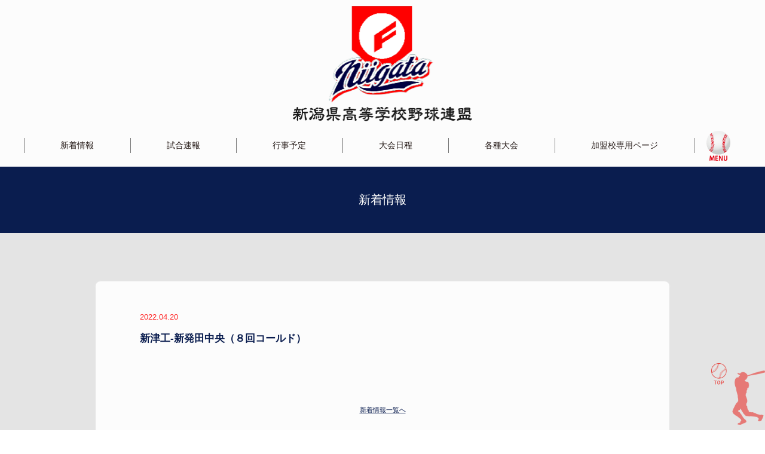

--- FILE ---
content_type: text/html; charset=UTF-8
request_url: https://niigata-hbf.jp/breakingnews/%EF%BC%94%E6%9C%8828%E6%97%A5%EF%BC%88%E6%9C%A8%EF%BC%89%E9%96%8B%E5%B9%95/
body_size: 6454
content:
<!DOCTYPE html>
<html lang="ja">

<head>
	<meta charset="UTF-8" />
	<meta http-equiv="X-UA-Compatible" content="IE=edge" />
	<meta name="viewport" content="width=device-width, initial-scale=1.0" />
	<meta name="description" content="Kuwasan-kouyaren" />
	
	<!--	<link rel="stylesheet" href="https://unpkg.com/swiper/css/swiper.min.css"/>-->
	<link rel="stylesheet" href="https://cdnjs.cloudflare.com/ajax/libs/Swiper/5.4.5/css/swiper.min.css" />
	<link rel="stylesheet" href="https://fonts.googleapis.com/css?family=Roboto:700,900&amp;display=swap" />
	<link rel="stylesheet" href="https://niigata-hbf.jp/wp/wp-content/themes/kouyaren-niigata/assets/css/index.css?1762739616" />
	<!-- <link rel="stylesheet" href="https://niigata-hbf.jp/wp/wp-content/themes/kouyaren-niigata/assets/css/index.css" /> -->
	<link rel="stylesheet" href="https://niigata-hbf.jp/wp/wp-content/themes/kouyaren-niigata/assets/css/page.css" />
		<style>img:is([sizes="auto" i], [sizes^="auto," i]) { contain-intrinsic-size: 3000px 1500px }</style>
	
		<!-- All in One SEO 4.8.7.2 - aioseo.com -->
		<title>新津工-新発田中央（８回コールド） | 新潟県高等学校野球連盟</title>
	<meta name="robots" content="max-image-preview:large" />
	<link rel="canonical" href="https://niigata-hbf.jp/breakingnews/%ef%bc%94%e6%9c%8828%e6%97%a5%ef%bc%88%e6%9c%a8%ef%bc%89%e9%96%8b%e5%b9%95/" />
	<meta name="generator" content="All in One SEO (AIOSEO) 4.8.7.2" />
		<meta property="og:locale" content="ja_JP" />
		<meta property="og:site_name" content="新潟県高等学校野球連盟 | Just another WordPress site" />
		<meta property="og:type" content="article" />
		<meta property="og:title" content="新津工-新発田中央（８回コールド） | 新潟県高等学校野球連盟" />
		<meta property="og:url" content="https://niigata-hbf.jp/breakingnews/%ef%bc%94%e6%9c%8828%e6%97%a5%ef%bc%88%e6%9c%a8%ef%bc%89%e9%96%8b%e5%b9%95/" />
		<meta property="article:published_time" content="2022-04-20T06:51:02+00:00" />
		<meta property="article:modified_time" content="2022-04-28T05:59:17+00:00" />
		<meta name="twitter:card" content="summary_large_image" />
		<meta name="twitter:title" content="新津工-新発田中央（８回コールド） | 新潟県高等学校野球連盟" />
		<script type="application/ld+json" class="aioseo-schema">
			{"@context":"https:\/\/schema.org","@graph":[{"@type":"BreadcrumbList","@id":"https:\/\/niigata-hbf.jp\/breakingnews\/%ef%bc%94%e6%9c%8828%e6%97%a5%ef%bc%88%e6%9c%a8%ef%bc%89%e9%96%8b%e5%b9%95\/#breadcrumblist","itemListElement":[{"@type":"ListItem","@id":"https:\/\/niigata-hbf.jp#listItem","position":1,"name":"\u5bb6","item":"https:\/\/niigata-hbf.jp","nextItem":{"@type":"ListItem","@id":"https:\/\/niigata-hbf.jp\/breakingnews\/#listItem","name":"\u8a66\u5408\u901f\u5831"}},{"@type":"ListItem","@id":"https:\/\/niigata-hbf.jp\/breakingnews\/#listItem","position":2,"name":"\u8a66\u5408\u901f\u5831","item":"https:\/\/niigata-hbf.jp\/breakingnews\/","nextItem":{"@type":"ListItem","@id":"https:\/\/niigata-hbf.jp\/breakingnews\/%ef%bc%94%e6%9c%8828%e6%97%a5%ef%bc%88%e6%9c%a8%ef%bc%89%e9%96%8b%e5%b9%95\/#listItem","name":"\u65b0\u6d25\u5de5-\u65b0\u767a\u7530\u4e2d\u592e\uff08\uff18\u56de\u30b3\u30fc\u30eb\u30c9\uff09"},"previousItem":{"@type":"ListItem","@id":"https:\/\/niigata-hbf.jp#listItem","name":"\u5bb6"}},{"@type":"ListItem","@id":"https:\/\/niigata-hbf.jp\/breakingnews\/%ef%bc%94%e6%9c%8828%e6%97%a5%ef%bc%88%e6%9c%a8%ef%bc%89%e9%96%8b%e5%b9%95\/#listItem","position":3,"name":"\u65b0\u6d25\u5de5-\u65b0\u767a\u7530\u4e2d\u592e\uff08\uff18\u56de\u30b3\u30fc\u30eb\u30c9\uff09","previousItem":{"@type":"ListItem","@id":"https:\/\/niigata-hbf.jp\/breakingnews\/#listItem","name":"\u8a66\u5408\u901f\u5831"}}]},{"@type":"Organization","@id":"https:\/\/niigata-hbf.jp\/#organization","name":"\u65b0\u6f5f\u770c\u9ad8\u7b49\u5b66\u6821\u91ce\u7403\u9023\u76df","description":"Just another WordPress site","url":"https:\/\/niigata-hbf.jp\/"},{"@type":"WebPage","@id":"https:\/\/niigata-hbf.jp\/breakingnews\/%ef%bc%94%e6%9c%8828%e6%97%a5%ef%bc%88%e6%9c%a8%ef%bc%89%e9%96%8b%e5%b9%95\/#webpage","url":"https:\/\/niigata-hbf.jp\/breakingnews\/%ef%bc%94%e6%9c%8828%e6%97%a5%ef%bc%88%e6%9c%a8%ef%bc%89%e9%96%8b%e5%b9%95\/","name":"\u65b0\u6d25\u5de5-\u65b0\u767a\u7530\u4e2d\u592e\uff08\uff18\u56de\u30b3\u30fc\u30eb\u30c9\uff09 | \u65b0\u6f5f\u770c\u9ad8\u7b49\u5b66\u6821\u91ce\u7403\u9023\u76df","inLanguage":"ja","isPartOf":{"@id":"https:\/\/niigata-hbf.jp\/#website"},"breadcrumb":{"@id":"https:\/\/niigata-hbf.jp\/breakingnews\/%ef%bc%94%e6%9c%8828%e6%97%a5%ef%bc%88%e6%9c%a8%ef%bc%89%e9%96%8b%e5%b9%95\/#breadcrumblist"},"datePublished":"2022-04-20T15:51:02+09:00","dateModified":"2022-04-28T14:59:17+09:00"},{"@type":"WebSite","@id":"https:\/\/niigata-hbf.jp\/#website","url":"https:\/\/niigata-hbf.jp\/","name":"\u65b0\u6f5f\u770c\u9ad8\u7b49\u5b66\u6821\u91ce\u7403\u9023\u76df","description":"Just another WordPress site","inLanguage":"ja","publisher":{"@id":"https:\/\/niigata-hbf.jp\/#organization"}}]}
		</script>
		<!-- All in One SEO -->

<link rel='stylesheet' id='wp-block-library-css' href='https://niigata-hbf.jp/wp/wp-includes/css/dist/block-library/style.min.css?ver=6.8.3' type='text/css' media='all' />
<style id='classic-theme-styles-inline-css' type='text/css'>
/*! This file is auto-generated */
.wp-block-button__link{color:#fff;background-color:#32373c;border-radius:9999px;box-shadow:none;text-decoration:none;padding:calc(.667em + 2px) calc(1.333em + 2px);font-size:1.125em}.wp-block-file__button{background:#32373c;color:#fff;text-decoration:none}
</style>
<style id='global-styles-inline-css' type='text/css'>
:root{--wp--preset--aspect-ratio--square: 1;--wp--preset--aspect-ratio--4-3: 4/3;--wp--preset--aspect-ratio--3-4: 3/4;--wp--preset--aspect-ratio--3-2: 3/2;--wp--preset--aspect-ratio--2-3: 2/3;--wp--preset--aspect-ratio--16-9: 16/9;--wp--preset--aspect-ratio--9-16: 9/16;--wp--preset--color--black: #000000;--wp--preset--color--cyan-bluish-gray: #abb8c3;--wp--preset--color--white: #ffffff;--wp--preset--color--pale-pink: #f78da7;--wp--preset--color--vivid-red: #cf2e2e;--wp--preset--color--luminous-vivid-orange: #ff6900;--wp--preset--color--luminous-vivid-amber: #fcb900;--wp--preset--color--light-green-cyan: #7bdcb5;--wp--preset--color--vivid-green-cyan: #00d084;--wp--preset--color--pale-cyan-blue: #8ed1fc;--wp--preset--color--vivid-cyan-blue: #0693e3;--wp--preset--color--vivid-purple: #9b51e0;--wp--preset--gradient--vivid-cyan-blue-to-vivid-purple: linear-gradient(135deg,rgba(6,147,227,1) 0%,rgb(155,81,224) 100%);--wp--preset--gradient--light-green-cyan-to-vivid-green-cyan: linear-gradient(135deg,rgb(122,220,180) 0%,rgb(0,208,130) 100%);--wp--preset--gradient--luminous-vivid-amber-to-luminous-vivid-orange: linear-gradient(135deg,rgba(252,185,0,1) 0%,rgba(255,105,0,1) 100%);--wp--preset--gradient--luminous-vivid-orange-to-vivid-red: linear-gradient(135deg,rgba(255,105,0,1) 0%,rgb(207,46,46) 100%);--wp--preset--gradient--very-light-gray-to-cyan-bluish-gray: linear-gradient(135deg,rgb(238,238,238) 0%,rgb(169,184,195) 100%);--wp--preset--gradient--cool-to-warm-spectrum: linear-gradient(135deg,rgb(74,234,220) 0%,rgb(151,120,209) 20%,rgb(207,42,186) 40%,rgb(238,44,130) 60%,rgb(251,105,98) 80%,rgb(254,248,76) 100%);--wp--preset--gradient--blush-light-purple: linear-gradient(135deg,rgb(255,206,236) 0%,rgb(152,150,240) 100%);--wp--preset--gradient--blush-bordeaux: linear-gradient(135deg,rgb(254,205,165) 0%,rgb(254,45,45) 50%,rgb(107,0,62) 100%);--wp--preset--gradient--luminous-dusk: linear-gradient(135deg,rgb(255,203,112) 0%,rgb(199,81,192) 50%,rgb(65,88,208) 100%);--wp--preset--gradient--pale-ocean: linear-gradient(135deg,rgb(255,245,203) 0%,rgb(182,227,212) 50%,rgb(51,167,181) 100%);--wp--preset--gradient--electric-grass: linear-gradient(135deg,rgb(202,248,128) 0%,rgb(113,206,126) 100%);--wp--preset--gradient--midnight: linear-gradient(135deg,rgb(2,3,129) 0%,rgb(40,116,252) 100%);--wp--preset--font-size--small: 13px;--wp--preset--font-size--medium: 20px;--wp--preset--font-size--large: 36px;--wp--preset--font-size--x-large: 42px;--wp--preset--spacing--20: 0.44rem;--wp--preset--spacing--30: 0.67rem;--wp--preset--spacing--40: 1rem;--wp--preset--spacing--50: 1.5rem;--wp--preset--spacing--60: 2.25rem;--wp--preset--spacing--70: 3.38rem;--wp--preset--spacing--80: 5.06rem;--wp--preset--shadow--natural: 6px 6px 9px rgba(0, 0, 0, 0.2);--wp--preset--shadow--deep: 12px 12px 50px rgba(0, 0, 0, 0.4);--wp--preset--shadow--sharp: 6px 6px 0px rgba(0, 0, 0, 0.2);--wp--preset--shadow--outlined: 6px 6px 0px -3px rgba(255, 255, 255, 1), 6px 6px rgba(0, 0, 0, 1);--wp--preset--shadow--crisp: 6px 6px 0px rgba(0, 0, 0, 1);}:where(.is-layout-flex){gap: 0.5em;}:where(.is-layout-grid){gap: 0.5em;}body .is-layout-flex{display: flex;}.is-layout-flex{flex-wrap: wrap;align-items: center;}.is-layout-flex > :is(*, div){margin: 0;}body .is-layout-grid{display: grid;}.is-layout-grid > :is(*, div){margin: 0;}:where(.wp-block-columns.is-layout-flex){gap: 2em;}:where(.wp-block-columns.is-layout-grid){gap: 2em;}:where(.wp-block-post-template.is-layout-flex){gap: 1.25em;}:where(.wp-block-post-template.is-layout-grid){gap: 1.25em;}.has-black-color{color: var(--wp--preset--color--black) !important;}.has-cyan-bluish-gray-color{color: var(--wp--preset--color--cyan-bluish-gray) !important;}.has-white-color{color: var(--wp--preset--color--white) !important;}.has-pale-pink-color{color: var(--wp--preset--color--pale-pink) !important;}.has-vivid-red-color{color: var(--wp--preset--color--vivid-red) !important;}.has-luminous-vivid-orange-color{color: var(--wp--preset--color--luminous-vivid-orange) !important;}.has-luminous-vivid-amber-color{color: var(--wp--preset--color--luminous-vivid-amber) !important;}.has-light-green-cyan-color{color: var(--wp--preset--color--light-green-cyan) !important;}.has-vivid-green-cyan-color{color: var(--wp--preset--color--vivid-green-cyan) !important;}.has-pale-cyan-blue-color{color: var(--wp--preset--color--pale-cyan-blue) !important;}.has-vivid-cyan-blue-color{color: var(--wp--preset--color--vivid-cyan-blue) !important;}.has-vivid-purple-color{color: var(--wp--preset--color--vivid-purple) !important;}.has-black-background-color{background-color: var(--wp--preset--color--black) !important;}.has-cyan-bluish-gray-background-color{background-color: var(--wp--preset--color--cyan-bluish-gray) !important;}.has-white-background-color{background-color: var(--wp--preset--color--white) !important;}.has-pale-pink-background-color{background-color: var(--wp--preset--color--pale-pink) !important;}.has-vivid-red-background-color{background-color: var(--wp--preset--color--vivid-red) !important;}.has-luminous-vivid-orange-background-color{background-color: var(--wp--preset--color--luminous-vivid-orange) !important;}.has-luminous-vivid-amber-background-color{background-color: var(--wp--preset--color--luminous-vivid-amber) !important;}.has-light-green-cyan-background-color{background-color: var(--wp--preset--color--light-green-cyan) !important;}.has-vivid-green-cyan-background-color{background-color: var(--wp--preset--color--vivid-green-cyan) !important;}.has-pale-cyan-blue-background-color{background-color: var(--wp--preset--color--pale-cyan-blue) !important;}.has-vivid-cyan-blue-background-color{background-color: var(--wp--preset--color--vivid-cyan-blue) !important;}.has-vivid-purple-background-color{background-color: var(--wp--preset--color--vivid-purple) !important;}.has-black-border-color{border-color: var(--wp--preset--color--black) !important;}.has-cyan-bluish-gray-border-color{border-color: var(--wp--preset--color--cyan-bluish-gray) !important;}.has-white-border-color{border-color: var(--wp--preset--color--white) !important;}.has-pale-pink-border-color{border-color: var(--wp--preset--color--pale-pink) !important;}.has-vivid-red-border-color{border-color: var(--wp--preset--color--vivid-red) !important;}.has-luminous-vivid-orange-border-color{border-color: var(--wp--preset--color--luminous-vivid-orange) !important;}.has-luminous-vivid-amber-border-color{border-color: var(--wp--preset--color--luminous-vivid-amber) !important;}.has-light-green-cyan-border-color{border-color: var(--wp--preset--color--light-green-cyan) !important;}.has-vivid-green-cyan-border-color{border-color: var(--wp--preset--color--vivid-green-cyan) !important;}.has-pale-cyan-blue-border-color{border-color: var(--wp--preset--color--pale-cyan-blue) !important;}.has-vivid-cyan-blue-border-color{border-color: var(--wp--preset--color--vivid-cyan-blue) !important;}.has-vivid-purple-border-color{border-color: var(--wp--preset--color--vivid-purple) !important;}.has-vivid-cyan-blue-to-vivid-purple-gradient-background{background: var(--wp--preset--gradient--vivid-cyan-blue-to-vivid-purple) !important;}.has-light-green-cyan-to-vivid-green-cyan-gradient-background{background: var(--wp--preset--gradient--light-green-cyan-to-vivid-green-cyan) !important;}.has-luminous-vivid-amber-to-luminous-vivid-orange-gradient-background{background: var(--wp--preset--gradient--luminous-vivid-amber-to-luminous-vivid-orange) !important;}.has-luminous-vivid-orange-to-vivid-red-gradient-background{background: var(--wp--preset--gradient--luminous-vivid-orange-to-vivid-red) !important;}.has-very-light-gray-to-cyan-bluish-gray-gradient-background{background: var(--wp--preset--gradient--very-light-gray-to-cyan-bluish-gray) !important;}.has-cool-to-warm-spectrum-gradient-background{background: var(--wp--preset--gradient--cool-to-warm-spectrum) !important;}.has-blush-light-purple-gradient-background{background: var(--wp--preset--gradient--blush-light-purple) !important;}.has-blush-bordeaux-gradient-background{background: var(--wp--preset--gradient--blush-bordeaux) !important;}.has-luminous-dusk-gradient-background{background: var(--wp--preset--gradient--luminous-dusk) !important;}.has-pale-ocean-gradient-background{background: var(--wp--preset--gradient--pale-ocean) !important;}.has-electric-grass-gradient-background{background: var(--wp--preset--gradient--electric-grass) !important;}.has-midnight-gradient-background{background: var(--wp--preset--gradient--midnight) !important;}.has-small-font-size{font-size: var(--wp--preset--font-size--small) !important;}.has-medium-font-size{font-size: var(--wp--preset--font-size--medium) !important;}.has-large-font-size{font-size: var(--wp--preset--font-size--large) !important;}.has-x-large-font-size{font-size: var(--wp--preset--font-size--x-large) !important;}
:where(.wp-block-post-template.is-layout-flex){gap: 1.25em;}:where(.wp-block-post-template.is-layout-grid){gap: 1.25em;}
:where(.wp-block-columns.is-layout-flex){gap: 2em;}:where(.wp-block-columns.is-layout-grid){gap: 2em;}
:root :where(.wp-block-pullquote){font-size: 1.5em;line-height: 1.6;}
</style>
<link rel="https://api.w.org/" href="https://niigata-hbf.jp/wp-json/" /><link rel="EditURI" type="application/rsd+xml" title="RSD" href="https://niigata-hbf.jp/wp/xmlrpc.php?rsd" />
<meta name="generator" content="WordPress 6.8.3" />
<link rel='shortlink' href='https://niigata-hbf.jp/?p=2761' />
<link rel="alternate" title="oEmbed (JSON)" type="application/json+oembed" href="https://niigata-hbf.jp/wp-json/oembed/1.0/embed?url=https%3A%2F%2Fniigata-hbf.jp%2Fbreakingnews%2F%25ef%25bc%2594%25e6%259c%258828%25e6%2597%25a5%25ef%25bc%2588%25e6%259c%25a8%25ef%25bc%2589%25e9%2596%258b%25e5%25b9%2595%2F" />
<link rel="alternate" title="oEmbed (XML)" type="text/xml+oembed" href="https://niigata-hbf.jp/wp-json/oembed/1.0/embed?url=https%3A%2F%2Fniigata-hbf.jp%2Fbreakingnews%2F%25ef%25bc%2594%25e6%259c%258828%25e6%2597%25a5%25ef%25bc%2588%25e6%259c%25a8%25ef%25bc%2589%25e9%2596%258b%25e5%25b9%2595%2F&#038;format=xml" />
</head>




<body>



	<section class="p-toggle-menu animated faster slide-in-right u-d-none">
		<button class="c-btn__toggle-menu-close">&#10005;</button>
		<div class="p-toggle-menu__container is-main">
			<ul class="animated faster slide-in-left">
				<!-- <li class="p-toggle-menu__item"><a  href="https://niigata-hbf.jp/breaking_results/">試合速報</a></li> -->
				<li class="p-toggle-menu__item"><a href="https://niigata-hbf.jp/news/">新着情報</a></li>
				<li class="p-toggle-menu__item"><a href="https://niigata-hbf.jp/breakingnews/">試合速報</a></li>
				<!-- <li class="p-toggle-menu__item"><a href="">会長挨拶</a> -->
				<!-- <ul class="animated faster slide-in-right sp-side-menu"> -->
				<!-- </li> -->
				<li class="p-toggle-menu__item"><a href="https://niigata-hbf.jp/federation_rules/" target="_blank">連盟規約</a></li>
				<li class="p-toggle-menu__item"><a href="https://niigata-hbf.jp/yakuin/" target="_blank">連盟役員一覧</a></li>
				<li class="p-toggle-menu__item"><a href="https://niigata-hbf.jp/wp/wp-content/themes/kouyaren-niigata/assets/documents/header/2025kameikouitiran.pdf" target="_blank">加盟校一覧</a></li>
				<!--<li class="p-toggle-menu__item__child"><a href="https://niigata-hbf.jp/seigen/" target="_blank">球数制限有識者会議</a></li>-->
				<!-- </ul> -->
				</li>
				<li class="p-toggle-menu__item"><a href="https://niigata-hbf.jp/gyoujiyotei/" target="_blank">行事予定</a></li>
				<li class="p-toggle-menu__item"><a href="https://niigata-hbf.jp/taikainittei/" target="_blank">大会日程</a></li>
				<li class="p-toggle-menu__item"><a href="https://niigata-hbf.jp/tournamentlist/">今年度各種大会</a>
					<ul class="animated faster slide-in-right sp-side-menu">
				</li>
				<li class="p-toggle-menu__item__child"><a href="https://niigata-hbf.jp/tournamentlist/#spring">春季大会</a>
				</li>
				<li class="p-toggle-menu__item__child"><a href="https://niigata-hbf.jp/tournamentlist/#summer">夏季大会</a>
				</li>
				<li class="p-toggle-menu__item__child"><a href="https://niigata-hbf.jp/tournamentlist/#autumn">秋季大会</a>
				</li>
				<li class="p-toggle-menu__item__child"><a href="https://niigata-hbf.jp/tournamentlist/#nanshiki">軟式</a>
				</li>
			</ul>
			</li>
			<li class="p-toggle-menu__item"><a href="https://niigata-hbf.jp/koushikikako2/">過去大会結果</a></li>
			<li class="p-toggle-menu__item"><a href="https://niigata-hbf.jp/memberschool/">加盟校専用ページ</a></li>
			<li class="p-toggle-menu__item"><a href="https://niigata-hbf.jp/secretariat2/">事務局・審判部専用ページ</a></li>
			</ul>

			
			<ul class="p-toggle-menu__sublinks">
				<li class="p-toggle-menu__sublinks__item"><a href="https://niigata-hbf.jp/koushiki_kako/">硬式部県勢戦績</a>
				</li>
									<li class="p-toggle-menu__sublinks__item"><a href="https://niigata-hbf.jp/wp/wp-content/uploads/2025/10/R7made_yuusyuusennsyukakoitirann-hp.pdf" target="_blank">優秀選手一覧</a></li>
								<li class="p-toggle-menu__sublinks__item"><a href="https://niigata-hbf.jp/link/">リンクサイト一覧</a></li>
				<li class="p-toggle-menu__sublinks__item"><a href="https://niigata-hbf.jp/wp/wp-content/themes/kouyaren-niigata/assets/documents/footer/shinnpanniinntouroku.pdf" target="_blank">審判員登録</a></li>
				<li class="p-toggle-menu__sublinks__item"><a href="https://niigata-hbf.jp/stadium_list/">使用球場</a>
				</li>
				<li class="p-toggle-menu__sublinks__item"><a href="https://niigata-hbf.jp/terms/">サイトについて</a></li>
							</ul>
		</div>
		<div class="p-toggle-menu__container is-clicked">
			<div class="p-toggle-menu__container__go-back"><a href="javascript:;">&#8592; メニュートップへ</a></div>
			<ul class="animated faster slide-in-right">
				<li class="p-toggle-menu__item--is-clicked">
					<!-- <img src="/assets/images/met_icon.png"
                        alt="" /> -->
					<!-- <p></p> -->

					<ul></ul>
				</li>
			</ul>
		</div>
	</section>





	<section class="p-menu-desktop animated faster">
		<button class="p-menu-desktop__toggle-menu-close">&#10005;</button>
		<div class="p-menu-desktop__container">
			<ul>
				<!-- <li class="p-menu-desktop__item"><a href="">会長挨拶</a> -->
				<!-- <ul> -->
				<li class="p-menu-desktop__item"><a href="https://niigata-hbf.jp/federation_rules/" target="_blank">連盟規約</a></li>
				<li class="p-menu-desktop__item"><a href="https://niigata-hbf.jp/yakuin/" target="_blank">連盟役員一覧</a></li>
				<li class="p-menu-desktop__item"><a href="https://niigata-hbf.jp/wp/wp-content/themes/kouyaren-niigata/assets/documents/header/2025kameikouitiran.pdf" target="_blank">加盟校一覧</a></li>
				<!-- </ul> -->
				<!-- </li> -->
				<li class="p-menu-desktop__item"><a href="https://niigata-hbf.jp/gyoujiyotei/" target="_blank">行事予定表</a>
				</li>
				<li class="p-menu-desktop__item"><a href="https://niigata-hbf.jp/taikainittei/" target="_blank">大会日程</a>
				</li>
				<li class="p-menu-desktop__item">今年度各種大会
					<ul>
						<li class="p-menu-desktop__item__child"><a href="https://niigata-hbf.jp/tournamentlist/#spring">春季大会</a>
						</li>
						<li class="p-menu-desktop__item__child"><a href="https://niigata-hbf.jp/tournamentlist/#summer">夏季大会</a>
						</li>
						<li class="p-menu-desktop__item__child"><a href="https://niigata-hbf.jp/tournamentlist/#autumn">秋季大会</a>
						</li>
						<li class="p-menu-desktop__item__child"><a href="https://niigata-hbf.jp/tournamentlist/#nanshiki">軟式</a>
						</li>
					</ul>
				</li>
			</ul>
			<ul>
				<li class="p-menu-desktop__item"><a href="https://niigata-hbf.jp/memberschool/">加盟校専用ページ</a></li>
				<li class="p-menu-desktop__item"><a href="https://niigata-hbf.jp/secretariat2/">事務局・審判部専用ページ</a></li>
				<li class="p-menu-desktop__item"><a href="https://niigata-hbf.jp/koushikikako2/">過去大会結果</a></li>
				<li class="p-menu-desktop__item"><a href="https://niigata-hbf.jp/koushiki_kako/">硬式部県勢戦績</a>
					<ul>
						<li class="p-menu-desktop__item__child"><a href="https://niigata-hbf.jp/koshien-seiseki/" target="_blank">甲子園</a></li>
						<li class="p-menu-desktop__item__child"><a href="https://niigata-hbf.jp/hokushinetsu-senseki/" target="_blank">北信越</a></li>
						<li class="p-menu-desktop__item__child"><a href="https://niigata-hbf.jp/hokushinetsu-victory/" target="_blank">北信越決勝</a></li>
					</ul>
				</li>
				<li class="p-menu-desktop__item"><a href="https://niigata-hbf.jp/yusyusenshu/" target="_blank">優秀選手一覧</a>
				</li>
			</ul>
			<ul>

				<li class="p-menu-desktop__item"><a href="https://niigata-hbf.jp/link/">リンクサイト一覧</a></li>
				<li class="p-menu-desktop__item"><a href="https://niigata-hbf.jp/shinnpanniinntouroku/" target="_blank">審判員登録</a></li>
				<li class="p-menu-desktop__item"><a href="https://niigata-hbf.jp/stadium_list/">使用球場</a></li>
				<!-- <li class="p-menu-desktop__item"><a href="https://niigata-hbf.jp/wp/wp-content/themes/kouyaren-niigata/assets/documents/header/yushikisyakaigi.pdf">球数制限有知識者会議</a></li> -->
				<li class="p-menu-desktop__item"><a href="https://niigata-hbf.jp/terms/">サイトについて</a></li>
							</ul>
		</div>
	</section>




	<div class="animated faster l-main ">
		<header class="l-header">
			<div class="p-header-container">
				<div class="header_logo">
											<div class="p-header__logo" class="p-header__logo"><a href="https://niigata-hbf.jp/"><img src="https://niigata-hbf.jp/wp/wp-content/themes/kouyaren-niigata/assets/images/logo.png" alt="logo" /></a></div>
									</div>
				<div class="p-header-menu">
					<!-- <a class="p-header-menu__item" href="">試合結果</a> -->
					<a class="p-header-menu__item" href="https://niigata-hbf.jp/news/">新着情報</a>
					<a class="p-header-menu__item" href="https://niigata-hbf.jp/breakingnews/">試合速報</a>
					<!-- <a class="p-header-menu__item" href="">会長挨拶</a> -->
					<a class="p-header-menu__item" href="https://niigata-hbf.jp/gyoujiyotei/" target="_blank">行事予定</a>
					<a class="p-header-menu__item" href="https://niigata-hbf.jp/taikainittei/" target="_blank">大会日程</a>
					<ul class="p-header-menu__item menu_hover position_re">
						<li class="menu_hover"><a class="p-header-menu__item border_none" href="https://niigata-hbf.jp/tournamentlist/">各種大会</a></li>
						<ul class="sub-menu position_absolute menu_hover">
							<li><a class="p-header-menu__item sub-item menu_hover" href="https://niigata-hbf.jp/tournamentlist/">今年度各種大会</a></li>
							<li><a class="p-header-menu__item sub-item menu_hover" href="https://niigata-hbf.jp/koushikikako2/">過去大会結果</a></li>
						</ul>
					</ul>

					<a class="p-header-menu__item p-header-menu__item--last-item" href="https://niigata-hbf.jp/memberschool/">加盟校専用ページ</a>
					<a class="p-header-toggle-menu" href="#"><img src="https://niigata-hbf.jp/wp/wp-content/themes/kouyaren-niigata/assets/images/baseball_icon.png" alt="btn_menu" /></a>
				</div>
			</div>








		</header>	<main>
		<section class="l-container-full topics">
			<div class="c-header-block">
				<h2>新着情報</h2>
			</div>
			<div class="p-news-container u-pb-5">
				<ul class="p-news- detail">
									<li class="p-news-__content news-detail" id="news2761">


						<time class="p-news-__content__date" datetime="2022-04-20">2022.04.20</time>
						<span class="p-news-__content__title"><a href="https://niigata-hbf.jp/breakingnews/%ef%bc%94%e6%9c%8828%e6%97%a5%ef%bc%88%e6%9c%a8%ef%bc%89%e9%96%8b%e5%b9%95/" rel="bookmark">新津工-新発田中央（８回コールド）</a></span>
						<div class="p-news-image-detail">
							<div class="p-news-image-inner">
															</div>
						</div>
						<span class="p-news-__content__description"></span>


					</li>

				
				<br>
				<div class="p-news-pager clearfix">
					<span class="pager-prev">
											</span>
					<span class="pager-center"><a href="https://niigata-hbf.jp/news">新着情報一覧へ</a></span>
					<span class="pager-next">
											</span>
				</div>


				</ul>


			</div>

		</section>
	</main>
	<footer class="l-footer">
        <div class="p-footer">
          <div class="p-footer__left"><img class="p-footer__left__img" src="https://niigata-hbf.jp/wp/wp-content/themes/kouyaren-niigata/assets/images/footer-logo-1.png" alt=""/>
          <!--  <p class="p-footer__left__address">〒950-8639 新潟県新潟市東区小金町2-6-1 新潟県立新潟東高等学校内</p>
            <p class="p-footer__left__address">TEL：025-290-7817　e-mail：info@niigata-hbf.jp</p>-->
          </div>
          <div class="p-footer__right">
            <ul class="p-footer__right__list">
				<li class="p-footer__right__list__item"><a href="https://niigata-hbf.jp/koushikikako2/"><i class="fas fa-angle-right"></i> 過去大会結果
					</a></li>
              <li class="p-footer__right__list__item"><a href="https://niigata-hbf.jp/koushiki_kako/"><i class="fas fa-angle-right"></i> 硬式部県勢戦績
                  </a></li>
              <li class="p-footer__right__list__item"><a href="https://niigata-hbf.jp/link/"><i class="fas fa-angle-right"></i> リンクサイト一覧
                  </a></li>
              <li class="p-footer__right__list__item"><a href="https://niigata-hbf.jp/shinnpanniinntouroku/" target="_blank"><i class="fas fa-angle-right"></i> 審判員登録
                  </a></li>
              <li class="p-footer__right__list__item"><a href="https://niigata-hbf.jp/stadium_list/"><i class="fas fa-angle-right"></i> 使用野球場
                  </a></li>
              <!-- <li class="p-footer__right__list__item"><a href="https://niigata-hbf.jp/wp/wp-content/themes/kouyaren-niigata/assets/documents/header/yushikisyakaigi.pdf" target="_blank"><i class="fas fa-angle-right"></i> 球数制限有知識者会議
                  </a></li> -->
				              <li class="p-footer__right__list__item"><a href="https://niigata-hbf.jp/terms/"><i class="fas fa-angle-right"></i> サイトについて
                  </a></li>
            </ul>
          </div>
        </div><a class="p-footer__btn-to-top" href="#"><img src="https://niigata-hbf.jp/wp/wp-content/themes/kouyaren-niigata/assets/images/footer-back-to-top.png" alt=""/></a>
      </footer>
	</div>
	<script>
		let path = 'https://niigata-hbf.jp/wp/wp-content/themes/kouyaren-niigata/';
	</script>

		<script src="https://kit.fontawesome.com/125087969d.js" crossorigin="anonymous"></script>
    <script src="https://ajax.googleapis.com/ajax/libs/jquery/3.4.1/jquery.min.js"></script>
    <script src="https://cdn.datatables.net/1.10.20/js/jquery.dataTables.js" charset="utf8" type="text/javascript"></script>
		<script src="https://niigata-hbf.jp/wp/wp-content/themes/kouyaren-niigata/assets/js/index.js"></script>

						</body>
  <script type="speculationrules">
{"prefetch":[{"source":"document","where":{"and":[{"href_matches":"\/*"},{"not":{"href_matches":["\/wp\/wp-*.php","\/wp\/wp-admin\/*","\/wp\/wp-content\/uploads\/*","\/wp\/wp-content\/*","\/wp\/wp-content\/plugins\/*","\/wp\/wp-content\/themes\/kouyaren-niigata\/*","\/*\\?(.+)"]}},{"not":{"selector_matches":"a[rel~=\"nofollow\"]"}},{"not":{"selector_matches":".no-prefetch, .no-prefetch a"}}]},"eagerness":"conservative"}]}
</script>
</html>


--- FILE ---
content_type: text/css
request_url: https://niigata-hbf.jp/wp/wp-content/themes/kouyaren-niigata/assets/css/index.css?1762739616
body_size: 18598
content:
@charset "UTF-8";
/*!
Theme Name: '新潟県高校野球連盟'
Author: 'Kuwasan plus'
Author URI:
Description: Theme for '新潟県高校野球連盟'
Version: 1.0
*/

:root {
  --color-status-pre: #17a2b8;
  --color-status-now: #007bff;
  --color-status-cancel: #f5911e;
  --color-status-done: #666;
}

h1 {
  font-size: 2em;
  margin: 0.67em 0;
}
hr {
  border-color: #c4ccbb;
  border-style: solid;
  border-top: 1px;
  -webkit-box-sizing: content-box;
  box-sizing: content-box;
  height: 0;
  margin: 0;
  overflow: visible;
}
pre {
  font-family: monospace, monospace;
  font-size: 1em;
}
a {
  background-color: transparent;
  text-decoration: none;
}
abbr[title] {
  border-bottom: none;
  text-decoration: underline;
  -webkit-text-decoration: underline dotted;
  text-decoration: underline dotted;
}
b,
strong {
  font-weight: bolder;
}
code,
kbd,
samp {
  font-family: monospace, monospace;
  font-size: 1em;
}
small {
  font-size: 80%;
}
sub,
sup {
  font-size: 75%;
  line-height: 0;
  position: relative;
  vertical-align: baseline;
}
sub {
  bottom: -0.25em;
}
sup {
  top: -0.5em;
}
img {
  border-style: none;
}
button,
input,
optgroup,
select,
textarea {
  border: 0;
  font-family: inherit;
  font-size: 100%;
  line-height: 1.15;
  margin: 0;
}
button,
input {
  overflow: visible;
}
button,
select {
  text-transform: none;
}
[type="button"],
[type="reset"],
[type="submit"],
button {
  -webkit-appearance: button;
  cursor: pointer;
}
[type="button"],
[type="reset"],
[type="submit"] {
  -o-border-image: unset;
  border-image: unset;
  border: unset;
}
[type="button"]::-moz-focus-inner,
[type="reset"]::-moz-focus-inner,
[type="submit"]::-moz-focus-inner,
button::-moz-focus-inner {
  border-style: none;
  padding: 0;
}
[type="button"]:-moz-focusring,
[type="reset"]:-moz-focusring,
[type="submit"]:-moz-focusring,
button:-moz-focusring {
  outline: 1px dotted ButtonText;
}
fieldset {
  padding: 0.35em 0.75em 0.625em;
}
legend {
  -webkit-box-sizing: border-box;
  box-sizing: border-box;
  color: inherit;
  display: table;
  max-width: 100%;
  padding: 0;
  white-space: normal;
}
progress {
  vertical-align: baseline;
}
textarea {
  overflow: auto;
}
[type="checkbox"],
[type="radio"] {
  -webkit-box-sizing: border-box;
  box-sizing: border-box;
  padding: 0;
}
[type="number"]::-webkit-inner-spin-button,
[type="number"]::-webkit-outer-spin-button {
  height: auto;
}
[type="search"] {
  -webkit-appearance: textfield;
  outline-offset: -2px;
}
[type="search"]::-webkit-search-decoration {
  -webkit-appearance: none;
}
::-webkit-file-upload-button {
  -webkit-appearance: button;
  font: inherit;
}
details {
  display: block;
}
summary {
  display: list-item;
}
[hidden],
template {
  display: none;
}
html {
  scroll-behavior: smooth;
}
body {
  line-height: 2;
}
img {
  height: auto;
  max-width: 100%;
  vertical-align: bottom;
}
a,
abbr,
acronym,
address,
applet,
article,
aside,
audio,
b,
big,
blockquote,
body,
canvas,
caption,
center,
cite,
code,
dd,
del,
details,
dfn,
div,
dl,
dt,
em,
embed,
figcaption,
figure,
footer,
form,
h1,
h2,
h3,
h4,
h5,
h6,
header,
hgroup,
html,
i,
iframe,
img,
ins,
kbd,
label,
li,
mark,
menu,
nav,
object,
ol,
output,
p,
pre,
q,
ruby,
s,
samp,
section,
small,
span,
strike,
strong,
sub,
summary,
sup,
table,
tbody,
td,
tfoot,
th,
thead,
time,
tr,
tt,
u,
ul,
var,
video {
  border: 0;
  -webkit-box-sizing: border-box;
  box-sizing: border-box;
  font: inherit;
  font-size: 100%;
  margin: 0;
  padding: 0;
  vertical-align: baseline;
}
article,
aside,
details,
figcaption,
figure,
footer,
header,
hgroup,
menu,
nav,
section {
  display: block;
}
ol,
ul {
  list-style: none;
}
blockquote,
q {
  quotes: none;
}
blockquote:after,
blockquote:before,
q:after,
q:before {
  content: "";
  content: none;
}
table {
  border-collapse: collapse;
  border-spacing: 0;
}

/*! normalize.css v8.0.1 | MIT License | github.com/necolas/normalize.css */
main {
  display: block;
}
html {
  -webkit-text-size-adjust: 100%;
  font-size: 62.5%;
}
body {
  color: #0f0f0f;
  font-family: Robot, Noto Sans, sans-serif;
  font-size: 1.4rem;
  line-height: 1.8;
  margin: 0;
}
@media screen and (min-width: 768px) {
  body {
    font-size: 1.6rem;
  }
}
.l-greetings {
  height: auto;
  margin-left: auto;
  margin-right: auto;
  max-width: 100vw;
  overflow: hidden;
  padding: 5rem 0 0;
  position: relative;
  z-index: 1;
}
.l-greetings,
.l-header {
  background-color: #fcfcfc;
  width: 100%;
}
.l-header {
  height: 8rem;
  padding-bottom: 20px;
}
@media screen and (min-width: 768px) {
  .l-header {
    height: inherit;
  }
}
@media screen and (min-width: 1000px) {
  .is-home .l-header {
    margin-left: -50px;
    width: calc(100% + 100px);
  }
}
.l-footer {
  background-color: #fcfcfc;
  bottom: 0;
  margin-top: auto;
  overflow: hidden;
  width: 100%;
}
@media screen and (min-width: 1000px) {
  .l-footer.is-index {
    border-left: 50px solid #0a1d4f;
    border-right: 50px solid #0a1d4f;
    margin-left: -50px;
    width: calc(100% + 100px);
  }
}
.l-main {
  background: #eee;
  display: -webkit-box;
  display: -ms-flexbox;
  display: flex;
  -webkit-box-orient: vertical;
  -webkit-box-direction: normal;
  -ms-flex-direction: column;
  flex-direction: column;
  min-height: 100vh;
  position: relative;
}
.l-main.is-breaking {
  background: #fff;
}
.l-main.is-breaking main {
  margin-bottom: 50px;
}
.l-main.is-home {
  background: transparent;
}
@media screen and (min-width: 1000px) {
  .l-main.is-home {
    border-left: 50px solid #0a1d4f;
    border-right: 50px solid #0a1d4f;
  }
}
.l-container {
  width: 100%;
  z-index: 5;
}
@media screen and (min-width: 1000px) {
  .l-container {
    margin: 0 auto;
    max-width: 1000px;
    padding-left: 30px;
    padding-right: 30px;
  }
}
.l-container-fluid {
  width: 100%;
}
.l-mem-secretariat {
  background: #0a1d4f;
}
.l-mem-secretariat .l-container {
  display: -webkit-box;
  display: -ms-flexbox;
  display: flex;
  -webkit-box-orient: vertical;
  -webkit-box-direction: normal;
  -ms-flex-direction: column;
  flex-direction: column;
  -ms-flex-wrap: wrap;
  flex-wrap: wrap;
}
@media screen and (min-width: 768px) {
  .l-mem-secretariat .l-container {
    -webkit-box-align: center;
    -ms-flex-align: center;
    align-items: center;
    -webkit-box-orient: horizontal;
    -webkit-box-direction: normal;
    -ms-flex-direction: row;
    flex-direction: row;
    height: 18rem;
    -webkit-box-pack: center;
    -ms-flex-pack: center;
    justify-content: center;
  }
}
.p-baseball {
  background-color: #fcfcfc;
  border-radius: 8px;
  -webkit-box-shadow: 0 0 5px #e6e6e6;
  box-shadow: 0 0 5px #e6e6e6;
  margin: 20px auto 0;
  max-width: 960px;
  padding: 20px;
  width: 95%;
}
@media screen and (min-width: 1000px) {
  .p-baseball {
    margin: 80px auto 0;
    padding: 40px;
  }
}
.p-baseball__header {
  text-align: center;
}
.p-baseball__header h2 {
  color: red;
  font-size: 27px;
}
.p-baseball__header .dot {
  border-radius: 50%;
  display: inline-block;
  height: 5.5px;
  margin-right: 5px;
  width: 5.5px;
}
.p-baseball__header p {
  margin: 20px auto;
  max-width: 475px;
}
.p-baseball__field {
  margin-left: auto;
  margin-right: auto;
  margin-top: 100px;
  max-width: 865px;
}
.p-baseball__field__name {
  color: #fff;
  font-size: 15px;
  height: 63px;
  padding: 10px;
  text-align: center;
}
@media screen and (min-width: 768px) {
  .p-baseball__field__name {
    font-size: 22px;
  }
}
.p-baseball__field__img-container {
  height: 337px;
  margin: 5px auto;
  max-width: 450px;
}
@media screen and (min-width: 768px) {
  .p-baseball__field__img-container {
    margin: 50px auto;
  }
}
.p-baseball__field__content {
  display: -webkit-box;
  display: -ms-flexbox;
  display: flex;
  padding: 5px;
}
.p-baseball__field__content-left {
  display: block;
  width: 50%;
}
.p-baseball__field__content-right {
  display: -webkit-box;
  display: -ms-flexbox;
  display: flex;
  width: 50%;
}
.p-baseball__field__content .field-content {
  display: table;
  font-size: 11px;
}
@media screen and (min-width: 768px) {
  .p-baseball__field__content .field-content {
    font-size: 15px;
  }
}
.p-baseball__field__content .field-content:nth-child(n + 2) {
  margin-top: 10px;
}
.p-baseball__field__content .field-content h3 {
  background-color: #eee;
  display: table-cell;
  height: auto;
  margin-right: 10px;
  text-align: center;
  vertical-align: middle;
  width: 60px;
}
@media screen and (min-width: 768px) {
  .p-baseball__field__content .field-content h3 {
    width: 95px;
  }
}
.p-baseball__field__content .field-content h4 {
  margin-left: 10px;
}
.p-baseball__field__content .field-content h4 p {
  margin-left: 15px;
}
.p-federation {
  background-color: #fcfcfc;
  border-radius: 8px;
  -webkit-box-shadow: 0 0 5px #e6e6e6;
  box-shadow: 0 0 5px #e6e6e6;
  margin: 20px auto 0;
  max-width: 960px;
  padding: 20px;
  width: 95%;
  color: #0f0f0f;
}
@media screen and (min-width: 1000px) {
  .p-federation {
    margin: 80px auto 0;
    padding: 40px;
  }
}
.p-federation h2 {
  font-size: 25px;
  text-align: center;
}
.p-federation h3 {
  font-size: 18px;
  text-align: center;
}
.p-federation ul li {
  font-size: 15px;
  list-style: square;
  margin-left: 40px;
  margin-top: 50px;
}
.p-federation__table {
  border: 1px solid red;
  margin-left: auto;
  margin-right: auto;
  width: 95%;
}
.p-federation__table thead {
  background-color: #f1f1f1;
  color: #373737;
  font-size: 13px;
  text-align: center;
}
.p-federation__table thead th {
  border: 1px solid #9e9e9e;
}
@media screen and (min-width: 768px) {
  .p-federation__table thead {
    font-size: 18px;
  }
}
.p-federation__table tbody {
  text-align: center;
}
.p-federation__table tbody td {
  border: 1px solid #9e9e9e;
  font-size: 12px;
  vertical-align: middle;
}
@media screen and (min-width: 768px) {
  .p-federation__table tbody td {
    font-size: 18px;
  }
}
.p-federation__table tbody td:nth-child(n + 3) {
  padding-left: 15px;
  text-align: left;
}
.p-federation__table tbody td:first-child {
  background-color: #f1f1f1;
  width: 50px;
}
.p-federation__table tbody td:nth-child(2) {
  width: 10%;
}
.p-federation__table tbody td:nth-child(3) {
  width: 25%;
}
.p-federation__breakdown {
  background-color: #f5fcff;
  height: 130px;
  padding-left: 20px;
  padding-right: 20px;
  width: 290px;
}
.p-federation__breakdown h3 {
  text-align: left;
}
.p-federation__breakdown__content {
  display: -webkit-box;
  display: -ms-flexbox;
  display: flex;
  -webkit-box-pack: justify;
  -ms-flex-pack: justify;
  justify-content: space-between;
  padding: 10px;
}
.p-federation__breakdown__hard span,
.p-federation__breakdown__soft span {
  margin-left: 15px;
}
@media screen and (min-width: 768px) {
  .p-past-game__btn-container {
    display: -webkit-box;
    display: -ms-flexbox;
    display: flex;
  }
}
.p-past-game__table {
  border: 1px solid red;
  color: grey;
  margin: 20px auto;
  width: 95%;
}
.p-past-game__table thead {
  background-color: #f1f1f1;
  color: #373737;
  text-align: center;
}
.p-past-game__table thead th {
  border: 1px solid #9e9e9e;
}
.p-past-game__table tbody {
  text-align: center;
}
.p-past-game__table tbody td {
  border: 1px solid #9e9e9e;
  font-size: 15px;
  height: 100px;
  vertical-align: middle;
  width: 50px;
}
@media screen and (min-width: 768px) {
  .p-past-game__table tbody td {
    font-size: 18px;
  }
}
.p-past-game__table tbody td:nth-child(n + 2) {
  font-weight: 700;
}
.p-past-game__table tbody td:first-child {
  background-color: #f1f1f1;
}
.p-news- {
  background-color: #fcfcfc;
  border-radius: 8px;
  -webkit-box-shadow: 0 0 5px #e6e6e6;
  box-shadow: 0 0 5px #e6e6e6;
  margin: 20px auto 0;
  max-width: 960px;
  padding: 20px;
  width: 95%;
}
@media screen and (min-width: 1000px) {
  .p-news- {
    margin: 80px auto 0;
    padding: 40px;
  }
}
.p-news-container {
  background-color: #e4e4e4;
  border: 1px solid transparent;
}
.p-news-__header {
  background-color: #0a1d4f;
  display: -webkit-box;
  display: -ms-flexbox;
  display: flex;
  -webkit-box-pack: center;
  -ms-flex-pack: center;
  justify-content: center;
}
.p-news-__header h1 {
  color: #fff;
  font-size: 30px;
}
.p-news-__month {
  border-bottom: 1px dotted #000;
  font-size: 31px;
  font-weight: 600;
}
.p-news-__content {
  border-bottom: 1px dotted #000;
  padding: 10px;
}
.p-news-__content__date {
  color: #ff2626;
  font-size: 13px;
  margin: 15px 15px 15px 0;
}
.p-news-__content__title {
  color: #0a1d4f;
  font-size: 17px;
  font-weight: 600;
  margin: 15px;
}
.p-news-__content__description {
  font-size: 13px;
  margin: 15px;
}
@media screen and (min-width: 768px) {
  .p-greeting {
    display: -webkit-box;
    display: -ms-flexbox;
    display: flex;
  }
}
.p-greeting__img {
  float: left;
  margin-bottom: 20px;
  padding-right: 20px;
  width: 45%;
}
@media screen and (min-width: 768px) {
  .p-greeting__img {
    margin-bottom: 0;
    padding-right: 30px;
    width: 280px;
  }
}
@media screen and (min-width: 768px) {
  .p-greeting__content {
    display: block;
    width: calc(100% - 280px);
  }
}
.p-greeting__content__title {
  color: #0a1d4f;
  font-size: 1.7rem;
  font-weight: 700;
}
@media screen and (min-width: 768px) {
  .p-greeting__content__title {
    font-size: 2.4rem;
  }
}
.p-greeting__content__sub-title {
  margin-bottom: 20px;
}
.p-greeting__content__sub-title strong {
  display: inline-block;
  font-size: 1.2em;
  margin-left: 10px;
}
.p-greeting__content__body {
  font-size: 1.4rem;
}
.p-greeting__links {
  margin-bottom: 50px;
  overflow: hidden;
  padding: 0 20px;
}
@media screen and (min-width: 1000px) {
  .p-greeting__links {
    padding-right: 0;
    padding-left: 270px;
  }
}
.p-greeting__links__inner {
  background-color: #0a1d4f;
  border-radius: 2rem;
  -webkit-box-shadow: 2px 2px 3px rgba(0, 0, 0, 0.3);
  box-shadow: 2px 2px 3px rgba(0, 0, 0, 0.3);
  display: -webkit-box;
  display: -ms-flexbox;
  display: flex;
  -webkit-box-pack: center;
  -ms-flex-pack: center;
  justify-content: center;
  padding: 20px 10%;
  text-align: center;
}
@media screen and (min-width: 1000px) {
  .p-greeting__links__inner {
    -webkit-box-pack: left;
    -ms-flex-pack: left;
    justify-content: left;
    text-align: left;
  }
}
.p-greeting__links__inner a {
  display: inline-block;
  margin-right: 20px;
  width: 80px;
}
.p-greeting__links__inner a:nth-child(3) {
  margin-right: 0;
}
@media screen and (min-width: 768px) {
  .p-greeting__links__inner a {
    margin-right: 30px;
    -webkit-transition: 0.3s;
    -o-transition: 0.3s;
    transition: 0.3s;
  }
  .p-greeting__links__inner a:nth-child(3) {
    margin-right: 0;
  }
}
.p-greeting__links__inner a img:last-child {
  -webkit-animation-duration: 0.4s;
  animation-duration: 0.4s;
  -webkit-animation-fill-mode: forwards;
  animation-fill-mode: forwards;
  -webkit-animation-name: rotateToRight;
  animation-name: rotateToRight;
  display: none;
}
.p-greeting__links__inner a:hover img:first-child {
  display: none;
}
.p-greeting__links__inner a:hover img:last-child {
  display: inline-block;
}
@media screen and (min-width: 1000px) {
  .p-greeting__links__inner {
    border-bottom-right-radius: 0;
    border-top-right-radius: 0;
    margin-left: calc((100% - 1000px) / 2);
  }
}
@-webkit-keyframes rotateToRight {
  0% {
    -webkit-transform: rotate(0deg);
    transform: rotate(0deg);
  }
  to {
    -webkit-transform: rotate(10deg);
    transform: rotate(10deg);
  }
}
@keyframes rotateToRight {
  0% {
    -webkit-transform: rotate(0deg);
    transform: rotate(0deg);
  }
  to {
    -webkit-transform: rotate(10deg);
    transform: rotate(10deg);
  }
}
@media screen and (max-width: 768px) {
  .p-footer__btn-to-top img {
    width: 70px !important;
  }
}
@media screen and (min-width: 768px) {
  .p-header-container {
    margin-left: auto;
    margin-right: auto;
    max-width: 1200px;
    width: 100%;
  }
}
.p-header-menu {
  width: 100%;
}
@media screen and (min-width: 768px) {
  .p-header-menu {
    display: -webkit-box;
    display: -ms-flexbox;
    display: flex;
  }
}
.p-header-menu__item {
  display: none;
}
@media screen and (min-width: 768px) {
  .p-header-menu__item {
    border-left: 1px solid #767676;
    color: #231815;
    display: block;
    -webkit-box-flex: 1;
    -ms-flex: auto;
    flex: auto;
    font-size: 1.3rem;
    font-weight: 500;
    margin-bottom: 7rem;
    margin-top: 3rem;
    text-align: center;
  }
  .p-header-menu__item--last-item {
    border-right: 1px solid #767676;
  }
}
.p-header__logo {
  height: 6rem;
  margin-left: auto;
  margin-right: auto;
  margin-top: 1rem;
  width: 10rem;
}
@media screen and (min-width: 768px) {
  .p-header__logo {
    height: 190px;
    margin-left: auto;
    margin-right: auto;
    width: 300px;
  }
}
.p-header-toggle-menu {
  height: 10px;
  margin-right: 18px;
  margin-top: 10px;
  position: absolute;
  right: 0;
  top: 0;
  width: 25px;
}
@media screen and (min-width: 768px) {
  .p-header-toggle-menu {
    height: 5rem;
    margin-left: 20px;
    margin-top: 60px;
    position: relative;
    width: 4rem;
  }
}
.p-toggle-menu {
  background-color: #c0c0c0;
  color: #000;
  display: -webkit-box;
  display: -ms-flexbox;
  display: flex;
  -webkit-box-orient: vertical;
  -webkit-box-direction: normal;
  -ms-flex-direction: column;
  flex-direction: column;
  height: 100vh;
  overflow-y: auto;
  position: fixed;
  right: 0;
  top: 0;
  width: 70vw;
  z-index: 100;
}
@media screen and (min-width: 768px) {
  .p-toggle-menu {
    background-color: rgba(10, 30, 79, 0.859);
    -webkit-box-orient: horizontal;
    -webkit-box-direction: normal;
    -ms-flex-direction: row;
    flex-direction: row;
    -webkit-box-pack: center;
    -ms-flex-pack: center;
    justify-content: center;
    min-height: 100vh;
    min-width: 100vw;
    overflow-y: none;
  }
}
.p-toggle-menu__sublinks__item {
  cursor: pointer;
  font-size: 1.5rem;
  margin: 1rem 0 0.5rem;
  padding: 0 1.2rem 0 1rem;
}
.p-toggle-menu__sublinks__item.with-sub {
  position: relative;
}
.p-toggle-menu__sublinks__item.with-sub:after {
  content: "\276F";
  position: absolute;
  right: 60px;
  top: 0;
}
@media screen and (min-width: 768px) {
  .p-toggle-menu__sublinks {
    padding: 0 1.2rem 0 1rem;
    visibility: hidden;
  }
}
.p-toggle-menu__container.is-main {
  display: block;
}
.p-toggle-menu__container.is-main > ul {
  padding: 7rem 1rem 0rem;
}
.p-toggle-menu__container.is-clicked {
  display: none;
}
.p-toggle-menu__container.is-clicked > ul {
  padding: 20px 10px 0 15px;
}
.p-toggle-menu__container__go-back {
  background: rgb(192, 192, 192);
  padding: 20px 0 0 25px;
}
.p-toggle-menu__container__go-back a {
  color: #0a1d4f;
  font-weight: 700;
}
@media screen and (min-width: 768px) {
  .p-toggle-menu__container {
    -ms-flex-item-align: center;
    align-self: center;
    max-width: 110rem;
    width: 100%;
  }
  .p-toggle-menu__container > ul {
    display: -webkit-box;
    display: -ms-flexbox;
    display: flex;
    -ms-flex-wrap: wrap;
    flex-wrap: wrap;
    -webkit-box-pack: center;
    -ms-flex-pack: center;
    justify-content: center;
  }
}
.p-toggle-menu__item,
.p-toggle-menu__item__child {
  border-bottom: 1px solid #7c7ba1;
  cursor: pointer;
  font-size: 1.6rem;
  padding: 1rem 1.2rem 1rem 1rem;
  position: relative;
}
@media screen and (min-width: 768px) {
  .p-toggle-menu__item {
    border-bottom: 0;
    font-size: 1.5rem;
    margin-top: 4rem;
    padding: 1rem 1.2rem 1rem 10rem;
    width: 33.3333333%;
  }
}
.p-toggle-menu__item a {
  color: #000;
  text-decoration: none;
}
.p-toggle-menu__item::before {
  content: "";
  background-image: url(../images/met_icon.png);
  background-repeat: no-repeat;
  background-size: contain;
  display: inline-block;
  vertical-align: middle;
  width: 3.6rem;
  height: 3.6rem;
  margin-right: 0.6em;
}
@media screen and (min-width: 768px) {
  .p-toggle-menu__item:before {
    content: url(../images/toggle-menu-icon-1.png);
    margin-right: 0.4rem;
  }
}
.p-toggle-menu__item.has-child:after {
  content: "\276F";
  position: absolute;
  right: 0;
  top: 1rem;
}
@media screen and (min-width: 768px) {
  .p-toggle-menu__item.has-child:after {
    content: "";
  }
}
.p-toggle-menu__item > ul {
  /* display: none; */
  /* text-align: right; */
  padding-left: 1.6rem;
}
@media screen and (min-width: 768px) {
  .p-toggle-menu__item > ul {
    display: block;
    padding-left: 4rem;
    text-align: left;
  }
}
.p-toggle-menu__item__child a {
  color: #fcfcfc;
  text-decoration: none;
}
.p-toggle-menu__item__child:before {
  content: "- ";
}
@media screen and (min-width: 768px) {
  .p-toggle-menu__item__child:before {
    content: "- ";
  }
}
.p-toggle-menu__item--is-clicked {
  font-size: 1rem;
  padding: 1rem 1.2rem 1rem 1rem;
  position: relative;
}
@media screen and (min-width: 768px) {
  .p-toggle-menu__item--is-clicked {
    border-bottom: 0;
    font-size: 1.5rem;
    margin-top: 4rem;
    padding: 1rem 1.2rem 1rem 10rem;
    width: 33.3333333%;
  }
}
.p-toggle-menu__item--is-clicked img {
  display: block;
  margin: auto auto 10px;
  width: 25px;
}
.p-toggle-menu__item--is-clicked p {
  border-bottom: 1px solid #7c7ba1;
  padding-bottom: 0em;
  text-align: center;
  font-size: 2rem;
  font-weight: 600;
  color: #666;
  letter-spacing: 0.16em;
}
.p-toggle-menu__item--is-clicked > ul {
  text-align: left;
  margin-top: 0.6em;
}
.p-toggle-menu__item--is-clicked > ul li {
  border-bottom: 1px solid #dfdfe4;
  padding-left: 1em;
}
.p-toggle-menu__item--is-clicked > ul li:before {
  content: "";
}
.p-top-slider {
  list-style: none;
  margin-left: auto;
  margin-right: auto;
  overflow: hidden;
  position: relative;
  width: 100%;
  z-index: 1;
}
.p-top-slider__container {
  display: block;
  color: #333;
}
@media screen and (min-width: 1000px) {
  .p-top-slider {
    margin-left: -50px;
    width: calc(100% + 100px);
  }
}
@media screen and (min-width: 1200px) {
  .p-top-slider {
    padding: 50px 0;
  }
}
.p-top-slider .swiper-slide {
  width: 95%;
}
@media screen and (min-width: 768px) {
  .p-top-slider .swiper-slide {
    max-width: 300px;
  }
}
@media screen and (min-width: 1000px) {
  .p-top-slider .swiper-slide {
    max-width: 500px;
  }
}
.p-top-slider:before {
  background-color: #fcfcfc;
  content: "";
  height: 100%;
  left: 0;
  position: absolute;
  top: 0;
  width: 100vw;
}
.p-top-slider__title {
  font-weight: 700;
  margin-left: 1rem;
}
.p-top-slider__img {
  overflow: hidden;
}
.p-top-slider__description {
  -webkit-text-fill-color: transparent;
  -webkit-background-clip: text;
  background-clip: text;
  margin-bottom: 50px;
  margin-top: -100px;
  position: relative;
}
.p-top-slider__description__title {
  color: transparent;
  display: inline;
  font-size: 50px;
  font-weight: 700;
  line-height: 1;
}
@media screen and (min-width: 576px) {
  .p-top-slider__description {
    margin-bottom: 70px;
  }
}
@media screen and (min-width: 768px) {
  .p-top-slider__description {
    margin-bottom: 40px;
  }
}
.p-latest-news {
  border-bottom: 1px solid #c5c5c5;
  margin: 0 20px 30px;
  position: relative;
}
@media screen and (min-width: 768px) {
  .p-latest-news {
    margin-top: -2vw;
  }
}
.p-latest-news__header {
  position: relative;
  width: 100%;
  z-index: -2;
}
.p-latest-news__header__offtext {
  color: #f5f5f5;
  font-family: Robot, sans-serif;
  font-size: 12vw;
  font-weight: 900;
  line-height: 1;
  margin-top: -1vw;
  position: relative;
  text-align: center;
}
@media screen and (min-width: 768px) {
  .p-latest-news__header__offtext {
    margin-top: -20px;
  }
}
.p-breaking-news__header__main,
.p-latest-news__header__main {
  font-size: 2rem;
  letter-spacing: 0.2em;
  margin-top: 0;
  position: absolute;
  text-align: center;
  top: 50%;
  -webkit-transform: translateY(-50%);
  -ms-transform: translateY(-50%);
  transform: translateY(-50%);
  width: 100%;
}
@media screen and (min-width: 768px) {
  .p-breaking-news__header__main,
  .p-latest-news__header__main {
    font-size: 3rem;
  }
}
.p-latest-news__header img {
  margin-right: 10px;
}
.p-latest-news__header img,
.p-latest-news__header span {
  vertical-align: middle;
}
.p-latest-news__btn {
  background-color: transparent;
  border: 1px solid #0a1d4f;
  border-radius: 5rem;
  color: #0a1d4f;
  display: block;
  margin: 2rem auto 0;
  padding: 8px 30px;
  text-align: center;
  -webkit-transition: background-color 0.37s;
  -o-transition: background-color 0.37s;
  transition: background-color 0.37s;
  width: 200px;
}
.p-latest-news__btn .fa-caret-right:before {
  margin-right: 1rem;
}
.p-latest-news__btn:hover {
  background-color: #0a1d4f;
  color: #fff;
}
.p-latest-news__item {
  border-top: 1px solid #c5c5c5;
  display: -webkit-box;
  display: -ms-flexbox;
  display: flex;
  -ms-flex-wrap: wrap;
  flex-wrap: wrap;
  margin: 0 auto;
  padding: 2rem 0;
  position: relative;
  z-index: 5;
}
.p-latest-news__item__date {
  color: #ff2626;
  font-style: italic;
  font-weight: 300;
  padding-right: 30px;
  text-align: right;
  width: 25%;
}
.p-latest-news__item__main {
  width: 75%;
}
.p-latest-news__item__title {
  color: #0a1d4f;
  display: block;
  font-size: 2.2rem;
  font-weight: 700;
}
.p-latest-news__item__description {
  color: #333;
  line-height: 1;
}
@media screen and (min-width: 768px) {
  .p-latest-news__item__description:hover {
    text-decoration: underline;
  }
}
.p-schedule {
  background: #ff2626 50% / cover no-repeat;
  display: -webkit-box;
  display: -ms-flexbox;
  display: flex;
  -webkit-box-orient: vertical;
  -webkit-box-direction: normal;
  -ms-flex-direction: column;
  flex-direction: column;
  -webkit-box-pack: center;
  -ms-flex-pack: center;
  justify-content: center;
  padding: 3rem 0;
  -webkit-transition: background-size 0.5s;
  -o-transition: background-size 0.5s;
  transition: background-size 0.5s;
  width: 100%;
  -webkit-transition: background 0.5s ease-out 0s;
  -o-transition: background 0.5s ease-out 0s;
  transition: background 0.5s ease-out 0s;
}
.p-schedule a {
  color: #0f0f0f;
}
.p-schedule a:hover {
  color: #ff2626;
}
@media screen and (min-width: 768px) {
  .p-schedule {
    border-radius: 5rem;
    -webkit-box-orient: horizontal;
    -webkit-box-direction: normal;
    -ms-flex-direction: row;
    flex-direction: row;
    margin: 0 auto;
    max-width: 70rem;
    padding: 5rem 0;
  }
  .p-schedule--toggle-1 {
    background-image: url(../images/left-event.png);
    background-position: 50%;
    background-repeat: no-repeat;
  }
  .p-schedule--toggle-1--off {
    -webkit-animation-fill-mode: forwards;
    animation-fill-mode: forwards;
    -webkit-animation-name: zoomGoOut;
    animation-name: zoomGoOut;
  }
  .p-schedule--toggle-2 {
    background-image: url(../images/right-event.png);
    background-position: 50%;
    background-repeat: no-repeat;
    background-size: cover;
  }
  .p-schedule--toggle-2--off {
    -webkit-animation-fill-mode: forwards;
    animation-fill-mode: forwards;
    -webkit-animation-name: zoomGoOut;
    animation-name: zoomGoOut;
  }
}
@media screen and (min-width: 1000px) {
  .p-schedule {
    max-width: 90rem;
  }
}
.p-mem-school {
  margin: 0 auto;
  max-width: 31.7rem;
  width: 100%;
}
@media screen and (min-width: 768px) {
  .p-mem-school {
    margin: 0;
    max-width: 35rem;
    text-align: center;
  }
}
.p-mem-school > form {
  display: -webkit-box;
  display: -ms-flexbox;
  display: flex;
  -ms-flex-wrap: wrap;
  flex-wrap: wrap;
}
.p-mem-school__label {
  color: #fcfcfc;
  font-size: 1.7rem;
  font-weight: 700;
  text-align: left;
  width: 100%;
}
.p-mem-school__input {
  padding: 1rem;
  width: 75%;
}
@media screen and (min-width: 768px) {
  .p-mem-school__input {
    width: 100%;
  }
}
.p-mem-school__btn {
  background-color: #e7322d;
  border: 1px solid #e7322d;
  border-radius: 0.9rem;
  color: #fcfcfc;
  display: inline-block;
  font-weight: 700;
  height: 4rem;
  line-height: 4rem;
  margin-left: auto;
  text-align: center;
  -webkit-transition: background-color 0.37s;
  -o-transition: background-color 0.37s;
  transition: background-color 0.37s;
  width: 100%;
}
.p-mem-school__btn:hover {
  background-color: #fff;
  color: #e7322d;
}
@media screen and (min-width: 768px) {
  .p-mem-school__btn {
    height: 5rem;
    line-height: 5rem;
    margin-right: auto;
    width: 30rem;
  }
}
.p-breaking-news {
  margin-top: 10px;
}
@media screen and (min-width: 1000px) {
  .p-breaking-news {
    margin-top: 50px;
  }
}
.p-breaking-news .swiper-wrapper {
  -webkit-box-align: center;
  -ms-flex-align: center;
  align-items: center;
  padding-bottom: 30px;
}
@media screen and (min-width: 1000px) {
  .p-breaking-news .swiper-wrapper {
    margin-left: -220px;
    margin-top: -50px;
  }
}
.p-breaking-news__wrapper {
  background: #ebedf1;
  overflow: hidden;
  position: relative;
}
@media screen and (min-width: 768px) {
  .p-breaking-news__wrapper {
    padding-bottom: 80px;
  }
}
.p-breaking-news__more {
  background: #e4e4e4;
  border: 1px solid #e4e4e4;
  border-radius: 8px;
  color: #666;
  display: inline-block;
  font-size: 1.3rem;
  margin-top: 10px;
  padding: 5px 30px 5px 20px;
}
@media screen and (min-width: 768px) {
  .p-breaking-news__more:hover {
    background: #fff;
    border: 1px solid #666;
  }
}
.p-breaking-news__more:before {
  border-bottom: 4px solid transparent;
  border-left: 5px solid #666;
  border-top: 4px solid transparent;
  content: "";
  display: inline-block;
  margin-right: 15px;
  vertical-align: -1px;
}
.p-breaking-news__header {
  overflow: hidden;
  position: relative;
  width: 100%;
}
.p-breaking-news__header img {
  margin-right: 10px;
}
.p-breaking-news__header__main {
  font-size: 2rem;
  margin-top: 0;
  position: absolute;
  text-align: center;
  top: 50%;
  -webkit-transform: translateY(-50%);
  -ms-transform: translateY(-50%);
  transform: translateY(-50%);
  width: 100%;
}
@media screen and (min-width: 768px) {
  .p-breaking-news__header__main {
    font-size: 3rem;
    letter-spacing: 0.2em;
  }
}
.p-breaking-news__header__offtext {
  color: #fff;
  font-family: Robot, sans-serif;
  font-size: 6rem;
  font-weight: 900;
  line-height: 1;
  margin-top: 1vw;
  position: relative;
  text-align: center;
}
.p-breaking-news__band {
  border-radius: 10px;
  color: #fff;
  font-size: 1.6rem;
  font-weight: 700;
  margin-bottom: 10px;
  padding: 5px;
      background-color: var(--color-stadium-base);
}
.p-breaking-news__result {
  display: -webkit-box;
  display: -ms-flexbox;
  display: flex;
  -webkit-box-pack: space-evenly;
  -ms-flex-pack: space-evenly;
  justify-content: space-evenly;
  line-height: 1;
  margin-top: -20px;
  text-align: center;
}
.p-breaking-news__result__left,
.p-breaking-news__result__right {
  -webkit-box-align: center;
  -ms-flex-align: center;
  align-items: center;
  display: -webkit-box;
  display: -ms-flexbox;
  display: flex;
  -ms-flex-pack: distribute;
  justify-content: space-around;
}
.p-breaking-news__result__right {
  -webkit-box-orient: horizontal;
  -webkit-box-direction: reverse;
  -ms-flex-direction: row-reverse;
  flex-direction: row-reverse;
}
.p-breaking-news__item {
  background: #fff;
  border-radius: 20px;
  -webkit-box-shadow: 1px 1px 4px rgba(0, 0, 0, 0.2);
  box-shadow: 1px 1px 4px rgba(0, 0, 0, 0.2);
  padding: 20px;
  text-align: center;
  width: 320px;
}
.p-breaking-news__item h3 {
  font-size: 1.4rem;
  font-weight: 700;
  margin-bottom: 5px;
}
.p-breaking-news__item .name-team {
  color: #666;
  display: inline-block;
  font-size: 1.3rem;
  font-weight: 700;
  margin: 0 15px;
  min-width: 4em;
  max-width: 4em;
}
.p-breaking-news__item .current-status {
  border: 1px solid red;
  border-radius: 8px;
  color: red;
  display: inline-block;
  font-size: 2rem;
  font-weight: 700;
  line-height: 1;
  -webkit-transform: scale(0.7);
  -ms-transform: scale(0.7);
  transform: scale(0.7);
  padding: 0.3em 0.6em;
}
.p-breaking-news__item .current-status.done {
  border-color: #666;
  color: #666;
}
.p-breaking-news__item .hyphen {
  vertical-align: -10px;
  width: 30px;
}
.p-breaking-news__item .hyphen,
.p-breaking-news__item .score {
  display: inline-block;
  font-family: Robot, sans-serif;
  font-size: 5rem;
  font-weight: 900;
  letter-spacing: 0em;
  min-width: 40px;
  text-align: center;
}
.p-breaking-news__item .hyphen.won,
.p-breaking-news__item .score.won {
  color: red;
}
@media screen and (min-width: 768px) {
  .p-breaking-news__item {
    padding: 20px;
  }
}
.p-breaking-news__item dl {
  -webkit-box-align: baseline;
  -ms-flex-align: baseline;
  align-items: baseline;
  color: #666;
  display: -webkit-box;
  display: -ms-flexbox;
  display: flex;
  font-size: 1.2rem;
  font-weight: 700;
  -webkit-box-pack: center;
  -ms-flex-pack: center;
  justify-content: center;
  line-height: 1.2;
  margin-bottom: 10px;
}
.p-breaking-news__item dl dt {
  /* border-right: 1px solid #4d4d4d; */
  font-family: Robot, sans-serif;
  padding-right: 5px;
}
.p-breaking-news__item dl dt .day {
  background: #999;
  border-radius: 50%;
  color: #fff;
  display: inline-block;
  font-size: 1rem;
  height: 1.8em;
  line-height: 1.8em;
  text-align: center;
  vertical-align: bottom;
  width: 1.8em;
}
.p-breaking-news__item dl dd {
  padding-left: 5px;
}
@media screen and (min-width: 1000px) {
  .p-breaking-news--noscroll .p-breaking-news__item,
  .p-breaking-news__item.swiper-slide-active {
    margin-left: 70px;
    margin-right: 100px !important;
    padding: 20px 40px;
    width: 600px;
  }
  .p-breaking-news--noscroll .p-breaking-news__item h3,
  .p-breaking-news__item.swiper-slide-active h3 {
    font-size: 2.3rem;
    margin-bottom: 15px;
  }
  .p-breaking-news--noscroll .p-breaking-news__item .p-breaking-news__band,
  .p-breaking-news__item.swiper-slide-active .p-breaking-news__band {
    font-size: 2.4rem;
    margin-bottom: 20px;
  }
  .p-breaking-news--noscroll .p-breaking-news__item dl,
  .p-breaking-news__item.swiper-slide-active dl {
    font-size: 1.8rem;
    margin-bottom: 20px;
  }
  .p-breaking-news--noscroll .p-breaking-news__item .current-status,
  .p-breaking-news__item.swiper-slide-active .current-status {
    -webkit-transform: scale(1);
    -ms-transform: scale(1);
    transform: scale(1);
  }
  .p-breaking-news--noscroll .p-breaking-news__item .p-breaking-news__result,
  .p-breaking-news__item.swiper-slide-active .p-breaking-news__result {
    margin-top: -30px;
  }
  .p-breaking-news--noscroll .p-breaking-news__item .p-breaking-news__more,
  .p-breaking-news__item.swiper-slide-active .p-breaking-news__more {
    font-size: 1.4rem;
  }
  .p-breaking-news--noscroll .p-breaking-news__item .hyphen,
  .p-breaking-news--noscroll .p-breaking-news__item .score,
  .p-breaking-news__item.swiper-slide-active .hyphen,
  .p-breaking-news__item.swiper-slide-active .score {
    font-size: 9rem;
    width: 90px;
  }
  .p-breaking-news--noscroll .p-breaking-news__item .hyphen,
  .p-breaking-news__item.swiper-slide-active .hyphen {
    vertical-align: -30px;
    width: 30px;
  }
  .p-breaking-news--noscroll .p-breaking-news__item .name-team,
  .p-breaking-news__item.swiper-slide-active .name-team {
    font-size: 1.6rem;
  }
}
.p-breaking-news .card--ecostadium h3 {
  color: #0a1d4f;
}

.p-breaking-news h3 {
  color: var(--color-status-done);
}
.p-breaking-news .card--toyano .place_name,
.toyano--container .dl_place_name {
  color: var(--color-stadium-toyano);
}
.p-breaking-news .card--ijimino .place_name,
 .ijimino--container .dl_place_name{
  color: var(--color-stadium-ijimino);
}
.p-breaking-news--noscroll .card--ecostadium .place_name,
.ecostadium--container .dl_place_name {
  color: var(--color-stadium-ecostadium);
}
.p-breaking-news .card--sanjoupearlkinzoku .place_name,
.sanjoupearlkinzoku--container .dl_place_name {
  color: var(--color-stadium-sanjoupearlkinzoku);
}
.p-breaking-news .card--yuukyuuzan .place_name,
.yuukyuuzan--container .dl_place_name {
  color: var(--color-stadium-yuukyuuzan);
}
.p-breaking-news .card--satogaike .place_name,
.satogaike--container .dl_place_name {
  color: var(--color-stadium-satogaike);
}

.p-breaking-news .card--takadakouen .place_name,
.takadakouen--container .dl_place_name {
  color: #8a6239;
}
.p-breaking-news .card--midoritomori .place_name {
  color: #3bab84;
}

.p-breaking-news--noscroll .card--toyano .place_name {
  color: #00c9f3;
}
.p-breaking-news--noscroll .card--midoritomori .place_name {
  color: #3bab84;
}
.p-breaking-news--noscroll .card--ijimino .place_name {
  color: #dcae29;
}
.p-breaking-news--noscroll .card--yuukyuuzan .place_name {
  color: #f5911e;
}
.p-breaking-news--noscroll .card--sanjoupearlkinzoku .place_name {
  color: #666;
}
.p-breaking-news--noscroll .card--satogaike .place_name {
  color: #ff55a5;
}
.p-breaking-news--noscroll .card--takadakouen .place_name {
  color: #8a6239;
}
.p-breaking-news .card--ecostadium .p-breaking-news__band {
  background: var(--color-stadium-ecostadium);
}
.p-breaking-news .card--toyano .p-breaking-news__band {
  background: var(--color-stadium-toyano);
}
.p-breaking-news .card--midoritomori .p-breaking-news__band {
  background: #3bab84;
}
.p-breaking-news .card--ijimino .p-breaking-news__band {
  background: var(--color-stadium-ijimino);
}
.p-breaking-news .card--yuukyuuzan .p-breaking-news__band {
  background: var(--color-stadium-yuukyuuzan);
}
.p-breaking-news .card--sanjoupearlkinzoku .p-breaking-news__band {
  background: var(--color-stadium-sanjoupearlkinzoku);
}

.p-breaking-news .card--satogaike .p-breaking-news__band {
  background: var(--color-stadium-satogaike);
}

.p-breaking-news .card--takadakouen .p-breaking-news__band {
  background: #8a6239;
}
.p-breaking-news .card--toyamashimin .p-breaking-news__band {
  background: var(--color-stadium-toyamashimin);
}
.p-breaking-news .card--takaokaseibu .p-breaking-news__band {
  background: var(--color-stadium-takaokaseibu);
}
.p-breaking-news .card--uozumomoyama .p-breaking-news__band {
  background: var(--color-stadium-uozumomoyama);
}
.p-breaking-news .card--meijijingu .p-breaking-news__band {
  background: var(--color-stadium-meijijingu);
}
.p-breaking-news--noscroll .swiper-wrapper {
  -webkit-box-pack: center;
  -ms-flex-pack: center;
  justify-content: center;
}

.p-breaking-news--noscroll .card--ecostadium .p-breaking-news__band {
  background: #0a1d4f;
}

.p-breaking-news--noscroll .card--toyano .p-breaking-news__band {
  background: #00c9f3;
}
.p-breaking-news--noscroll .card--midoritomori .p-breaking-news__band {
  background: #3bab84;
}
.p-breaking-news--noscroll .card--ijimino .p-breaking-news__band {
  background: #dcae29;
}
.p-breaking-news--noscroll .card--yuukyuuzan .p-breaking-news__band {
  background: #f5911e;
}
.p-breaking-news--noscroll .card--sanjoupearlkinzoku .p-breaking-news__band {
  background: #666;
}
.p-breaking-news--noscroll .card--satogaike .p-breaking-news__band {
  background: #ff55a5;
}
.p-breaking-news--noscroll .card--takadakouen .p-breaking-news__band {
  background: #8a6239;
}
.p-breaking-news--noscroll .card--toyamashimin .p-breaking-news__band {
  background: var(--color-stadium-toyamashimin);
}
.p-breaking-news--noscroll .card--takaokaseibu .p-breaking-news__band {
  background: var(--color-stadium-takaokaseibu);
}
.p-breaking-news--noscroll .card--uozumomoyama .p-breaking-news__band {
  background: var(--color-stadium-uozumomoyama);
}
.p-breaking-news--noscroll .card--meijijingu .p-breaking-news__band {
  background: var(--color-stadium-meijijingu);
}
.p-secretariat {
  margin: 2.5rem auto 0;
  max-width: 31.7rem;
  width: 100%;
}
@media screen and (min-width: 768px) {
  .p-secretariat {
    margin: 0;
    max-width: 35rem;
    text-align: center;
  }
}
.p-secretariat > form {
  display: -webkit-box;
  display: -ms-flexbox;
  display: flex;
  -ms-flex-wrap: wrap;
  flex-wrap: wrap;
}
.p-secretariat__label {
  color: #fcfcfc;
  font-size: 1.7rem;
  font-weight: 700;
  text-align: left;
  width: 100%;
}
.p-secretariat__input {
  padding: 1rem;
  width: 75%;
}
@media screen and (min-width: 768px) {
  .p-secretariat__input {
    width: 100%;
  }
}
.p-secretariat__btn {
  background-color: #e7322d;
  border: 1px solid #e7322d;
  border-radius: 0.9rem;
  color: #fcfcfc;
  display: inline-block;
  font-weight: 700;
  height: 4rem;
  line-height: 4rem;
  margin-left: auto;
  text-align: center;
  -webkit-transition: background-color 0.37s;
  -o-transition: background-color 0.37s;
  transition: background-color 0.37s;
  width: 100%;
}
.p-secretariat__btn:hover {
  background-color: #fff;
  color: #e7322d;
}
@media screen and (min-width: 768px) {
  .p-secretariat__btn {
    height: 5rem;
    line-height: 5rem;
    margin-right: auto;
    width: 30rem;
  }
}
.p-breaking-nav {
  margin: 0 auto;
  max-width: 1440px;
  overflow: hidden;
  padding: 0 15px;
  position: relative;
  width: 100%;
}
@media screen and (min-width: 768px) {
  .p-breaking-nav {
    margin-top: 60px;
  }
}
.p-breaking-nav:before {
  border-bottom: 8px solid #0a1d4f;
  content: "";
  height: 4px;
  position: relative;
  width: 100vw;
}
.p-breaking-nav__off-img {
  position: absolute;
}
.p-breaking-nav__header {
  padding: 40px 0 25px;
  position: relative;
  text-align: center;
  z-index: 2;
}
@media screen and (min-width: 768px) {
  .p-breaking-nav__header {
    padding: 70px 0 25px;
  }
}
.p-breaking-nav__header > img {
  height: 20px;
  vertical-align: middle;
  width: 19px;
}
.p-breaking-nav__header > span {
  font-size: 16px;
  font-weight: 700;
}
@media screen and (min-width: 768px) {
  .p-breaking-nav__header > span {
    font-size: 24px;
  }
}
.p-breaking-nav__wrapper {
  -webkit-box-sizing: content-box;
  box-sizing: content-box;
  width: 100%;
  z-index: 1;
}
.p-breaking-nav__slide,
.p-breaking-nav__wrapper {
  display: -webkit-box;
  display: -ms-flexbox;
  display: flex;
  height: 100%;
  position: relative;
  -webkit-transition-property: -webkit-transform;
  transition-property: -webkit-transform;
  -o-transition-property: transform;
  transition-property: transform;
  transition-property: transform, -webkit-transform;
}
.p-breaking-nav__slide {
  -ms-flex-item-align: end;
  align-self: flex-end;
  -ms-flex-negative: 0;
  flex-shrink: 0;
  -webkit-box-pack: center;
  -ms-flex-pack: center;
  justify-content: center;
}
@media screen and (min-width: 768px) {
  .p-breaking-nav__slide {
    width: 8.35%;
  }
}
.p-breaking-nav__item {
  -webkit-box-align: center;
  -ms-flex-align: center;
  align-items: center;
  border-top-left-radius: 10px;
  border-top-right-radius: 10px;
  color: #fcfcfc;
  background-color: var(--color-stadium-base);
  display: -webkit-box;
  display: -ms-flexbox;
  display: flex;
  -webkit-box-pack: center;
  -ms-flex-pack: center;
  justify-content: center;
  max-width: 120px;
  min-height: 72px;
  max-height: 72px;
  padding: 10px;
  text-align: center;
  -webkit-transition: all 0.35s;
  -o-transition: all 0.35s;
  transition: all 0.35s;
  width: 100%;
}
.p-breaking-nav__item.tab-ecostadium {
  background: var(--color-stadium-ecostadium);
}
.p-breaking-nav__item.tab-toyano {
  background: var(--color-stadium-toyano);
}
.p-breaking-nav__item.tab-midoritomori {
  background: #3bab84;
}
.p-breaking-nav__item.tab-ijimino {
  background:  var(--color-stadium-ijimino);
}
.p-breaking-nav__item.tab-yuukyuuzan {
  background:  var(--color-stadium-yuukyuuzan);
}
.p-breaking-nav__item.tab-sanjoupearlkinzoku {
  background: var(--color-stadium-sanjoupearlkinzoku);
}
.p-breaking-nav__item.tab-satogaike {
  background: var(--color-stadium-satogaike);
}
.p-breaking-nav__item.tab-takadakouen {
  background: #8a6239;
}
.p-breaking-nav__item.tab-gosen {
  background: #59ab3b;
}
.p-breaking-nav__item.tab-mitsuke {
  background: #7519e2;
}
.p-breaking-nav__item.tab-toyamashimin {
  background: var(--color-stadium-toyamashimin);
}
.p-breaking-nav__item.tab-takaokaseibu {
  background: var(--color-stadium-takaokaseibu);
}
.p-breaking-nav__item.tab-uozumomoyama {
  background: var(--color-stadium-uozumomoyama);
}
.p-breaking-nav__item.tab-meijijingu {
  background: var(--color-stadium-meijijingu);
}
@media screen and (min-width: 768px) {
  .p-breaking-nav__item {
    font-size: 12px;
    max-width: 98%;
    min-height: 95px;
    padding: 8px;
  }
}
@media screen and (min-width: 1200px) {
  .p-breaking-nav__item {
    font-size: 15px;
  }
}
.p-breaking-nav__item.active {
  /* padding-bottom: 20px; */
}
.p-breaking-nav__btn-prev {
  background-color: #6e6e6e;
  height: 100%;
  left: 0;
  position: absolute;
  top: 0;
  width: 15px;
  z-index: 2;
}
@media screen and (min-width: 768px) {
  .p-breaking-nav__btn-prev {
    display: none;
  }
}
.p-breaking-nav__btn-prev:before {
  border-bottom: 8px solid transparent;
  border-right: 6px solid #fcfcfc;
  border-top: 8px solid transparent;
  content: "";
  display: -webkit-box;
  display: -ms-flexbox;
  display: flex;
  height: 0;
  left: 50%;
  position: relative;
  top: 50%;
  -webkit-transform: translate(-50%, -50%);
  -ms-transform: translate(-50%, -50%);
  transform: translate(-50%, -50%);
  width: 0;
}
.p-breaking-nav__btn-next {
  background-color: #6e6e6e;
  height: 100%;
  position: absolute;
  right: 0;
  top: 0;
  width: 15px;
  z-index: 2;
}
@media screen and (min-width: 768px) {
  .p-breaking-nav__btn-next {
    display: none;
  }
}
.p-breaking-nav__btn-next:before {
  border-bottom: 8px solid transparent;
  border-left: 6px solid #fcfcfc;
  border-top: 8px solid transparent;
  content: "";
  display: -webkit-box;
  display: -ms-flexbox;
  display: flex;
  height: 0;
  left: 50%;
  position: relative;
  top: 50%;
  -webkit-transform: translate(-50%, -50%);
  -ms-transform: translate(-50%, -50%);
  transform: translate(-50%, -50%);
  width: 0;
}
.p-result-card {
  border-bottom: 1px solid #212121;
  margin: 0 20px;
  padding: 30px 0;
}
@media screen and (min-width: 1000px) {
  .p-result-card {
    margin: 0;
    padding: 50px 0 70px;
  }
}
.p-result-card__title {
  font-size: 2.4rem;
  margin-bottom: 5px;
}
@media screen and (min-width: 768px) {
  .p-result-card__title {
    font-size: 3.8rem;
  }
}
.p-result-card__band {
  border-radius: 10px;
  color: #fff;
  font-size: 2.4rem;
  margin-bottom: 30px;
  padding: 3px 10px;
  text-align: center;
  background-color: var(--color-stadium-base);
}
.p-result-card__band .status {
  border: 1px solid #fff;
  border-radius: 5px;
  font-size: 1rem;
  margin-left: 10px;
  padding: 5px 10px;
  vertical-align: middle;
}
@media screen and (min-width: 1000px) {
  .p-result-card__band .status {
    font-size: 1.4rem;
  }
}
@media screen and (min-width: 1000px) {
  .p-result-card__band {
    font-size: 3.8rem;
  }
}
.p-result-card__sub {
  color: #666;
  display: -webkit-box;
  display: -ms-flexbox;
  display: flex;
  font-weight: 700;
  line-height: 1;
  margin-bottom: 20px;
}
.p-result-card__sub dt {
  /* border-right: 1px solid #666; */
  font-size: 2.4rem;
  padding-right: 10px;
}
.p-result-card__sub dt .day {
  background: #b1b1b1;
  border-radius: 50%;
  color: #fff;
  display: inline-block;
  font-size: 0.6em;
  height: 1.3em;
  line-height: 1.3em;
  margin-left: 5px;
  text-align: center;
  vertical-align: middle;
  width: 1.3em;
}
.dl_place_name {
  font-weight: bold;
  color: #666;
  margin-top: -8px;
  margin-bottom: 8px;
  font-size: 1.5rem;
}
@media screen and (min-width: 1000px) {
  .p-result-card__sub dt {
    font-size: 3rem;
  }
  .dl_place_name {
    font-weight: bold;
    color: #666;
    margin-top: -8px;
    margin-bottom: 8px;
    font-size: 2.5rem;
  }

}
.p-result-card__sub dd {
  font-size: 2rem;
  padding-left: 10px;
}
@media screen and (min-width: 1000px) {
  .p-result-card__sub dd {
    font-size: 2.6rem;
  }
}
.p-result-card table {
  min-width: 800px;
}
.p-result-card td,
.p-result-card th {
  border-left: 1px solid #666;
  font-size: 1.2rem;
  line-height: 1.3;
  padding: 0.8em;
  vertical-align: middle;
}
.p-result-card tbody tr th {
  text-align: left;
}
.p-result-card tbody tr + tr {
  border-top: 1px solid #666;
}
.p-result-card thead th {
  background: #b1b1b1;
  color: #fff;
  padding: 0.3em 0.5em;
  white-space: nowrap;
}
.p-result-card__score {
  margin-bottom: 30px;
  width: 100%;
}
.p-result-card__score th ~ td {
  font-size: 1.2rem;
  font-weight: 700;
  text-align: center;
}
@media screen and (min-width: 768px) {
  .p-result-card__score th ~ td {
    font-size: 1.6rem;
  }
}
.p-result-card__score td:last-child {
  text-align: left;
  width: 110px;
}
.p-result-card__score td:last-child small {
  font-size: 1rem;
  font-weight: 400;
  margin-left: 10px;
}
.p-result-card__scroll {
  margin-right: -20px;
  overflow: auto;
  padding-bottom: 10px;
}
@media screen and (min-width: 1000px) {
  .p-result-card__scroll {
    margin-right: 0;
  }
}
.p-result-card__detail {
  width: 100%;
}
.p-result-card__detail td,
.p-result-card__detail th {
  border: 1px solid #666;
}
.p-result-card__detail thead tr > * {
  width: 20%;
}
.p-result-card__detail tbody td ~ td {
  text-align: center;
}
.p-result-card__title {
  color: var(--color-status-done);
}
.p-about-niigata {
  background-color: #0a1d4f;
  color: #fcfcfc;
}
.p-about-niigata h2 {
  font-size: 18px;
  padding: 37.5px 0;
  text-align: center;
}
.p-chairman-greeting {
  background-color: #fcfcfc;
  border-radius: 8px;
  -webkit-box-shadow: 0 0 5px #e6e6e6;
  box-shadow: 0 0 5px #e6e6e6;
  margin: 20px auto 0;
  max-width: 960px;
  padding: 20px;
  width: 95%;
}
@media screen and (min-width: 1000px) {
  .p-chairman-greeting {
    margin: 80px auto 0;
    padding: 40px;
  }
}
.p-chairman-greeting__details {
  display: -webkit-box;
  display: -ms-flexbox;
  display: flex;
  -webkit-box-orient: vertical;
  -webkit-box-direction: normal;
  -ms-flex-direction: column;
  flex-direction: column;
  -webkit-box-pack: center;
  -ms-flex-pack: center;
  justify-content: center;
}
@media screen and (min-width: 1000px) {
  .p-chairman-greeting__details {
    -webkit-box-orient: horizontal;
    -webkit-box-direction: normal;
    -ms-flex-direction: row;
    flex-direction: row;
  }
}
.p-chairman-greeting__details__img {
  -ms-flex-item-align: center;
  align-self: center;
  height: 200px;
  width: 180px;
}
@media screen and (min-width: 1000px) {
  .p-chairman-greeting__details__img {
    margin-left: 100px;
  }
}
.p-chairman-greeting__details__title {
  display: -webkit-box;
  display: -ms-flexbox;
  display: flex;
  -webkit-box-flex: 1;
  -ms-flex-positive: 1;
  flex-grow: 1;
  font-size: 18px;
  font-weight: 700;
  -webkit-box-pack: center;
  -ms-flex-pack: center;
  justify-content: center;
  margin-top: 20px;
}
.p-chairman-greeting__details__description {
  display: -webkit-box;
  display: -ms-flexbox;
  display: flex;
  font-size: 18px;
  font-weight: 700;
  margin: 20px auto 0;
  max-width: 250px;
  text-align: center;
}
@media screen and (min-width: 1000px) {
  .p-chairman-greeting__details__description {
    -webkit-box-align: end;
    -ms-flex-align: end;
    align-items: flex-end;
    -ms-flex-item-align: end;
    align-self: flex-end;
    margin: 0 0 0 auto;
    text-align: left;
  }
}
.p-chairman-greeting__intro {
  font-size: 18px;
  margin: 60px 0 0 10px;
  max-width: 680px;
}
.p-chairman-greeting__text-container {
  font-size: 18px;
  margin: 40px 0 0;
}
.p-chairman-greeting__text-paragraph {
  -webkit-box-pack: center;
  -ms-flex-pack: center;
  justify-content: center;
  margin: 40px 0 0;
  text-indent: 10px;
}
.p-chairman-greeting__btn {
  color: #fcfcfc;
  margin: 0 4px;
  padding: 25px;
  text-align: center;
  width: 100%;
}
.p-chairman-greeting__btn:hover {
  opacity: 0.8;
}
.p-chairman-greeting__btn.yellow {
  background-color: #ddae29;
}
.p-chairman-greeting__btn.green {
  background-color: #36ab85;
}
.p-chairman-greeting__btn.red {
  background-color: #e72a2d;
}
.p-chairman-greeting__btn-container {
  display: -webkit-box;
  display: -ms-flexbox;
  display: flex;
  margin-top: 100px;
}
.p-contact {
  background-color: #fcfcfc;
  border-radius: 8px;
  -webkit-box-shadow: 0 0 5px #e6e6e6;
  box-shadow: 0 0 5px #e6e6e6;
  margin: 20px auto 0;
  max-width: 960px;
  padding: 20px;
  width: 95%;
}
@media screen and (min-width: 1000px) {
  .p-contact {
    margin: 80px auto 0;
    padding: 40px;
  }
}
.p-contact__form {
  display: -webkit-box;
  display: -ms-flexbox;
  display: flex;
  justify-content: center;
  margin: 30px 0 10px;
}
.p-contact__form__label {
  margin-right: 5px;
  text-align: right;
  width: 35%;
}
@media screen and (min-width: 1000px) {
  .p-contact__form__label {
    width: 100%;
  }
}
.p-contact__form__input {
  border: 1px solid #4d4d4d;
  border-radius: 3px;
  padding: 5px;
  resize: none;
  width: 95%;
  margin-bottom: 15px;
}
@media screen and (min-width: 1000px) {
  .p-contact__form__input {
    width: 100%;
    margin-bottom: 15px;
  }
}
.p-contact__form__btn {
  background-color: #0a1d4f;
  border-radius: 8px;
  color: #fcfcfc;
  display: block;
  margin: 40px auto 0;
  max-width: 300px;
  padding: 15px;
  -webkit-transition: opacity 0.4s;
  -o-transition: opacity 0.4s;
  transition: opacity 0.4s;
  width: 100%;
}
.p-contact__form__btn:hover {
  opacity: 0.8;
}
.p-handle-personal {
  display: block;
  margin: 0 auto;
  max-width: 670px;
  padding: 48px 20px 0;
  width: 100%;
}
@media screen and (min-width: 768px) {
  .p-handle-personal {
    padding: 60px 20px 0;
  }
}
.p-handle-personal__title {
  font-size: 24px;
  font-weight: 500;
}
.p-handle-personal__details {
  background-color: #fcfcfc;
  height: 250px;
  margin-top: 20px;
  overflow-y: auto;
  padding: 20px;
}
.p-handle-personal__details__content {
  text-indent: 10px;
}
.p-prefectural {
  background-color: #fcfcfc;
  border-radius: 8px;
  -webkit-box-shadow: 0 0 5px #e6e6e6;
  box-shadow: 0 0 5px #e6e6e6;
  margin: 20px auto 0;
  max-width: 960px;
  padding: 20px;
  width: 95%;
}
@media screen and (min-width: 1000px) {
  .p-prefectural {
    margin: 80px auto 0;
    padding: 40px;
  }
}
.p-prefectural__list {
  display: -webkit-box;
  display: -ms-flexbox;
  display: flex;
  -webkit-box-orient: vertical;
  -webkit-box-direction: normal;
  -ms-flex-direction: column;
  flex-direction: column;
  margin-top: 20px;
  text-align: center;
}
@media screen and (min-width: 768px) {
  .p-prefectural__list {
    -webkit-box-orient: horizontal;
    -webkit-box-direction: normal;
    -ms-flex-direction: row;
    flex-direction: row;
  }
}
@media screen and (min-width: 768px) {
  .p-prefectural__list__item {
    margin: 0 auto;
  }
}
.p-prefectural__list__item a {
  color: #0a1d4f;
}
.p-prefectural__list__item a:hover {
  text-decoration: underline;
}
.p-prefectural__note {
  background-color: #f6f6f6;
  font-weight: 700;
  margin-top: 30px;
  padding: 10px;
  text-align: center;
}
.p-linked-site {
  background-color: #fcfcfc;
  border-radius: 8px;
  -webkit-box-shadow: 0 0 5px #e6e6e6;
  box-shadow: 0 0 5px #e6e6e6;
  margin: 20px auto 0;
  max-width: 960px;
  padding: 20px;
  width: 95%;
}
@media screen and (min-width: 1000px) {
  .p-linked-site {
    margin: 80px auto 0;
    padding: 40px;
  }
}
.p-linked-site__img {
  display: block;
}
.p-linked-site__first {
  display: -webkit-box;
  display: -ms-flexbox;
  display: flex;
  -ms-flex-wrap: wrap;
  flex-wrap: wrap;
  margin-top: 40px;
}
@media screen and (min-width: 768px) {
  .p-linked-site__first {
    -ms-flex-wrap: unset;
    flex-wrap: unset;
  }
}
.p-linked-site__first__link {
  color: #0a1d4f;
  font-weight: 500;
  text-align: center;
  width: 100%;
}
@media screen and (min-width: 768px) {
  .p-linked-site__first__link {
    text-align: left;
    width: 230px;
  }
}
.p-linked-site__first__note {
  -webkit-box-align: center;
  -ms-flex-align: center;
  align-items: center;
  display: -webkit-box;
  display: -ms-flexbox;
  display: flex;
  -webkit-box-flex: 1;
  -ms-flex-positive: 1;
  flex-grow: 1;
  font-size: 70%;
  -webkit-box-pack: center;
  -ms-flex-pack: center;
  justify-content: center;
  text-align: center;
  width: 100%;
}
@media screen and (min-width: 768px) {
  .p-linked-site__first__note {
    -webkit-box-pack: left;
    -ms-flex-pack: left;
    justify-content: left;
    text-align: left;
  }
}
@media screen and (min-width: 768px) {
  .p-linked-site__listbox {
    display: -webkit-box;
    display: -ms-flexbox;
    display: flex;
  }
}
.p-linked-site__listbox__left,
.p-linked-site__listbox__right {
  text-align: center;
  width: 100%;
}
@media screen and (min-width: 768px) {
  .p-linked-site__listbox__left,
  .p-linked-site__listbox__right {
    text-align: left;
    width: 50%;
  }
}
.p-linked-site__listbox__left__item,
.p-linked-site__listbox__right__item {
  margin-top: 15px;
}
@media screen and (min-width: 768px) {
  .p-linked-site__listbox__left__item,
  .p-linked-site__listbox__right__item {
    margin-top: 25px;
  }
}
.p-linked-site__listbox__left__item a,
.p-linked-site__listbox__right__item a {
  color: #0a1d4f;
  font-weight: 500;
}
.p-linked-site__listbox__left__item a:hover,
.p-linked-site__listbox__right__item a:hover {
  text-decoration: underline;
}
.p-about__note {
  text-align: center;
  width: 100%;
}
.p-about__note:first-of-type {
  margin-top: 130px;
}
.p-about__site-name {
  font-size: 20px;
  font-weight: 500;
  margin-top: 40px;
  padding-top: 25px;
}
.p-about__site-details,
.p-about__site-name {
  background-color: #0a1d4f;
  color: #fcfcfc;
  text-align: center;
}
.p-about__site-details {
  padding-left: 10px;
  padding-right: 10px;
}
.p-about__site-details:first-of-type {
  padding-top: 15px;
}
.p-about__site-details:last-of-type {
  margin-bottom: 40px;
  padding-bottom: 25px;
}
.flag-container {
  display: block;
  margin: 0 auto;
  overflow: hidden;
  position: relative;
}
@media screen and (min-width: 375px) {
  .flag-container {
    width: 310px;
  }
}
@media screen and (min-width: 576px) {
  .flag-container {
    width: 470px;
  }
}
@media screen and (min-width: 1000px) {
  .flag-container {
    width: 100%;
  }
}
.flag-big {
  z-index: 4;
}
.flag-small {
  position: absolute;
  top: 42%;
  z-index: 5;
}
@media screen and (min-width: 375px) {
  .flag-small {
    left: 30px;
  }
}
@media screen and (min-width: 576px) {
  .flag-small {
    left: 50px;
  }
}
@media screen and (min-width: 1000px) {
  .flag-small {
    left: 20%;
  }
}
.flag-container1,
.flag-container2,
.flag-container3,
.flag-container4 {
  -webkit-box-sizing: border-box;
  box-sizing: border-box;
  display: inline-block;
  position: relative;
  width: 300px;
}
@media screen and (min-width: 375px) {
  .flag-container1,
  .flag-container2,
  .flag-container3,
  .flag-container4 {
    width: 135px;
  }
}
@media screen and (min-width: 576px) {
  .flag-container1,
  .flag-container2,
  .flag-container3,
  .flag-container4 {
    width: 200px;
  }
}
@media screen and (min-width: 1000px) {
  .flag-container1,
  .flag-container2,
  .flag-container3,
  .flag-container4 {
    width: 300px;
  }
}
.flag-section {
  position: relative;
}
.flag-section:after {
  background: #0a1c4f;
  bottom: 0;
  content: " ";
  display: block;
  height: 30px;
  position: absolute;
  width: 100%;
  z-index: 10;
}
@media screen and (min-width: 375px) {
  .flag-pole-3,
  .flag-pole-4 {
    height: 200px;
  }
}
@media screen and (min-width: 576px) {
  .flag-pole-3,
  .flag-pole-4 {
    height: 250px;
  }
}
@media screen and (min-width: 1000px) {
  .flag-pole-3,
  .flag-pole-4 {
    height: 300px;
  }
}
@media screen and (min-width: 375px) {
  .flag-pole-1,
  .flag-pole-2 {
    height: 250px;
  }
}
@media screen and (min-width: 576px) {
  .flag-pole-1,
  .flag-pole-2 {
    height: 300px;
  }
}
@media screen and (min-width: 1000px) {
  .flag-pole-1,
  .flag-pole-2 {
    height: 500px;
  }
}
#flag-canvas,
#flag-canvas2,
#flag-canvas3,
#flag-canvas4 {
  left: 10px;
  position: absolute;
  top: 15px;
  z-index: -1;
}
@media screen and (min-width: 375px) {
  #flag-canvas,
  #flag-canvas2,
  #flag-canvas3,
  #flag-canvas4 {
    left: 0;
    top: 5px;
    width: 150px;
  }
}
@media screen and (min-width: 576px) {
  #flag-canvas,
  #flag-canvas2,
  #flag-canvas3,
  #flag-canvas4 {
    left: 0;
    top: 5px;
    width: 200px;
  }
}
@media screen and (min-width: 1000px) {
  #flag-canvas,
  #flag-canvas2,
  #flag-canvas3,
  #flag-canvas4 {
    width: 300px;
  }
}
.p-referees {
  background-color: #fcfcfc;
  border-radius: 8px;
  -webkit-box-shadow: 0 0 5px #e6e6e6;
  box-shadow: 0 0 5px #e6e6e6;
  margin: 20px auto 0;
  max-width: 960px;
  padding: 20px;
  width: 95%;
}
@media screen and (min-width: 1000px) {
  .p-referees {
    margin: 80px auto 0;
    padding: 40px;
  }
}
.p-referees__title {
  color: #0f0f0f;
  font-size: 24px;
  font-weight: 500;
  margin-bottom: 50px;
  text-align: center;
}
.p-referees__item {
  color: #0f0f0f;
  display: -webkit-box;
  display: -ms-flexbox;
  display: flex;
  margin-bottom: 20px;
}
.p-referees__item__date {
  margin-right: 4px;
  width: 30%;
}
@media screen and (min-width: 768px) {
  .p-referees__item__date {
    width: 15%;
  }
}
.p-referees__item__description-box {
  width: 70%;
}
@media screen and (min-width: 768px) {
  .p-referees__item__description-box {
    width: 85%;
  }
}
.p-referees__pagination {
  display: -webkit-box;
  display: -ms-flexbox;
  display: flex;
  -webkit-box-pack: center;
  -ms-flex-pack: center;
  justify-content: center;
  margin-top: 80px;
}
.p-referees__pagination__item {
  -webkit-box-align: center;
  -ms-flex-align: center;
  align-items: center;
  border: 2px solid #373737;
  color: #373737;
  display: -webkit-box;
  display: -ms-flexbox;
  display: flex;
  height: 40px;
  -webkit-box-pack: center;
  -ms-flex-pack: center;
  justify-content: center;
  margin-right: 10px;
  position: relative;
  top: 50%;
  -webkit-transition: background-color 0.4s;
  -o-transition: background-color 0.4s;
  transition: background-color 0.4s;
  width: 40px;
}
.p-referees__pagination__item--active,
.p-referees__pagination__item:hover {
  background-color: #373737;
  color: #fcfcfc;
}
.p-referees__pagination__item--active {
  -webkit-box-align: center;
  -ms-flex-align: center;
  align-items: center;
  display: -webkit-box;
  display: -ms-flexbox;
  display: flex;
  height: 40px;
  -webkit-box-pack: center;
  -ms-flex-pack: center;
  justify-content: center;
  margin-right: 10px;
  position: relative;
  top: 50%;
  -webkit-transition: background-color 0.4s;
  -o-transition: background-color 0.4s;
  transition: background-color 0.4s;
  width: 40px;
}
.p-all-visitors {
  background-color: #fff100;
  padding: 25px 0 30px;
}
.p-all-visitors__title {
  color: red;
  font-size: 20px;
  font-weight: 500;
  margin: 0 10px;
  text-align: center;
}
@media screen and (min-width: 1000px) {
  .p-all-visitors__title {
    font-size: 26px;
  }
}
.p-all-visitors__box {
  background-color: #fff;
  margin: 30px auto 0;
  padding: 0.1px 10px 45px;
  width: 90%;
}
.p-all-visitors__box__title {
  display: block;
  font-size: 20px;
  font-weight: 500;
  margin: 30px 0;
  text-align: center;
}
@media screen and (min-width: 1000px) {
  .p-all-visitors__box__title {
    font-size: 22px;
  }
}
@media screen and (min-width: 1000px) {
  .p-all-visitors__box__description {
    margin: 0 auto;
    max-width: 80%;
  }
}
.p-soft-conference {
  margin-top: 120px;
  width: 100%;
}
.p-soft-conference__title {
  font-size: 22px;
  font-weight: 500;
  margin-bottom: 50px;
  text-align: center;
}
.p-soft-conference__description {
  font-weight: 500;
  margin-bottom: 40px;
  text-align: center;
}
@media screen and (min-width: 1000px) {
  .p-soft-conference__description {
    font-size: 18px;
  }
}
.p-soft-conference__box {
  display: -webkit-box;
  display: -ms-flexbox;
  display: flex;
  -ms-flex-wrap: wrap;
  flex-wrap: wrap;
  margin-bottom: 20px;
}
@media screen and (min-width: 1000px) {
  .p-soft-conference__box {
    margin-bottom: 25px;
  }
}
.p-soft-conference__box__item {
  -webkit-box-align: center;
  -ms-flex-align: center;
  align-items: center;
  background-color: #edd;
  color: #fcfcfc;
  display: -webkit-box;
  display: -ms-flexbox;
  display: flex;
  -webkit-box-pack: center;
  -ms-flex-pack: center;
  justify-content: center;
  min-height: 100px;
  padding: 10px;
  text-align: center;
  width: 100%;
}
@media screen and (min-width: 1000px) {
  .p-soft-conference__box__item {
    font-size: 18px;
    max-width: 415px;
    padding: 10px 100px;
  }
}
.p-soft-conference__box__item:nth-child(2) {
  margin-top: 20px;
}
@media screen and (min-width: 1000px) {
  .p-soft-conference__box__item:nth-child(2) {
    margin-left: auto;
    margin-top: 0;
  }
}
.p-rules {
  background-color: #fcfcfc;
  border-radius: 8px;
  -webkit-box-shadow: 0 0 5px #e6e6e6;
  box-shadow: 0 0 5px #e6e6e6;
  margin: 20px auto 0;
  max-width: 960px;
  padding: 20px;
  width: 95%;
}
@media screen and (min-width: 1000px) {
  .p-rules {
    margin: 80px auto 0;
    padding: 40px;
  }
}
.p-rules__header {
  font-size: 20px;
  font-weight: 500;
  margin-bottom: 40px;
  text-align: center;
}
.p-rules__title {
  font-size: 120%;
  font-weight: 500;
  margin: 30px 0 20px;
}
.p-rules__content,
.p-rules__list__item {
  font-size: 95%;
}
.p-footer {
  display: -webkit-box;
  display: -ms-flexbox;
  display: flex;
  margin: auto;
  max-width: 1200px;
  width: 100%;
}
.p-footer__left {
  margin: auto;
  padding: 20px;
}
@media screen and (min-width: 768px) {
  .p-footer__left {
    width: 50%;
  }
}
.p-footer__left p {
  font-size: 10px;
  font-weight: 700;
  text-align: center;
}
@media screen and (min-width: 1000px) {
  .p-footer__left {
    margin: 0;
  }
  .p-footer__left p {
    font-size: 14px;
    text-align: left;
  }
}
.p-footer__right {
  display: none;
  position: relative;
  z-index: 2;
}
@media screen and (min-width: 1000px) {
  .p-footer__right {
    display: block;
    padding: 20px;
  }
}
.p-footer__right__list {
  display: -webkit-box;
  display: -ms-flexbox;
  display: flex;
  -ms-flex-wrap: wrap;
  flex-wrap: wrap;
}
.p-footer__right__list__item {
  font-size: 14px;
  font-weight: 700;
  width: 25%;
}
.p-footer__right__list__item a {
  color: #0f0f0f;
}
.p-footer__right__list__item a:hover {
  text-decoration: underline;
}
.p-footer__btn-to-top {
  bottom: 0;
  display: none;
  position: absolute;
  right: 0;
  z-index: 5;
}
@media screen and (min-width: 1000px) {
  .p-footer__btn-to-top {
    display: block;
  }
}
.p-footer__btn-to-top img {
  width: 90px;
}
@media only screen and (min-width: 1325px) {
  .p-footer__btn-to-top img {
    width: 105px;
  }
}
.p-mainvisual img {
  height: 500px;
  -o-object-fit: cover;
  object-fit: cover;
  width: 100%;
}
#referees-table {
  width: 100%;
}
#referees-table thead tr th:first-child,
#referees-table thead tr th:last-child {
  text-align: left;
}
#referees-table tbody tr {
  width: 100%;
}
#referees-table tbody tr td > a {
  color: #0a1d4f;
  display: block;
}
#referees-table tbody tr td > a:hover {
  text-decoration: underline;
}
#referees-table tbody tr td:first-child {
  padding-top: 20px;
  margin-right: 4px;
  width: 30%;
}
@media screen and (min-width: 768px) {
  #referees-table tbody tr td:first-child {
    width: 15%;
  }
}
#referees-table tbody tr td:last-child {
  margin-right: 4px;
  width: 70%;
}
@media screen and (min-width: 768px) {
  #referees-table tbody tr td:last-child {
    width: 85%;
  }
}
.dataTables_paginate {
  display: -webkit-box;
  display: -ms-flexbox;
  display: flex;
  -webkit-box-pack: center;
  -ms-flex-pack: center;
  justify-content: center;
  margin-top: 80px;
}
.dataTables_paginate .paginate_button {
  -webkit-box-align: center;
  -ms-flex-align: center;
  align-items: center;
  -webkit-box-pack: center;
  -ms-flex-pack: center;
  justify-content: center;
  display: -webkit-box;
  display: -ms-flexbox;
  display: flex;
  cursor: pointer;
  height: 40px;
  width: 40px;
  margin-right: 10px;
  -webkit-transition: background-color 0.4s;
  -o-transition: background-color 0.4s;
  transition: background-color 0.4s;
  border: 2px solid #373737;
  color: #373737;
}
.dataTables_paginate .paginate_button.current,
.dataTables_paginate .paginate_button:hover {
  background-color: #373737;
  color: #fcfcfc;
}
.dataTables_paginate span {
  display: -webkit-box;
  display: -ms-flexbox;
  display: flex;
}
.dataTables_paginate .ellipsis {
  margin-right: 10px;
}
.p-member-school__card {
  border: 2px solid #eee;
  max-height: 430px;
  overflow-y: scroll;
  padding: 15px 15px 0 30px;
  width: 100%;
}
.p-member-school__card li {
  list-style-type: square;
}
.p-member-school__card li.is-circle {
  list-style-type: disc;
}
.p-member-school__card li a {
  color: #000;
  cursor: pointer;
  text-decoration: underline;
}
.p-member-school__title {
  font-size: 28px;
  text-align: center;
}
.p-member-school__subtitle {
  font-size: 18px;
}
.p-member-school__detail {
  font-size: 15px;
}
.p-menu-desktop {
  background-color: rgba(10, 30, 79, 0.859);
  color: #fff;
  display: none;
  height: 100vh;
  -webkit-box-pack: center;
  -ms-flex-pack: center;
  justify-content: center;
  min-height: 100vh;
  min-width: 100vw;
  position: fixed;
  right: 0;
  top: 0;
  width: 100vw;
  z-index: 100;
}
.p-menu-desktop a {
  color: #fff;
}
.p-menu-desktop__toggle-menu-close {
  background-color: transparent;
  border: 1px solid #fcfcfc;
  border-radius: 50%;
  color: #fcfcfc;
  font-size: 2rem;
  height: 40px;
  position: fixed;
  right: 20px;
  text-align: center;
  top: 10px;
  width: 40px;
}
.p-menu-desktop__container {
  -ms-flex-item-align: center;
  align-self: center;
  display: -webkit-box;
  display: -ms-flexbox;
  display: flex;
  max-width: 110rem;
  width: 100%;
}
.p-menu-desktop__container > ul {
  -webkit-box-align: center;
  -ms-flex-align: center;
  align-items: center;
  display: -webkit-box;
  display: -ms-flexbox;
  display: flex;
  -webkit-box-orient: vertical;
  -webkit-box-direction: normal;
  -ms-flex-direction: column;
  flex-direction: column;
  -ms-flex-wrap: wrap;
  flex-wrap: wrap;
  width: 33.3333333%;
}
.p-menu-desktop__item {
  cursor: pointer;
  font-size: 2rem;
  margin-top: 4rem;
  padding: 1rem 1.2rem 1rem 10rem;
  position: relative;
  width: 100%;
}
.p-menu-desktop__item:before {
  content: "";
  background-image: url(../images/met_icon.png);
  background-repeat: no-repeat;
  background-size: contain;
  display: inline-block;
  vertical-align: middle;
  width: 3.6rem;
  height: 3.6rem;
  margin-right: 0.6em;
}
.p-menu-desktop__item > ul {
  display: block;
  padding-left: 30px;
  text-align: left;
}
.p-menu-desktop__item__child:before {
  content: "- ";
}
.p-topics__date {
  color: red;
  font-size: 14px;
  margin-bottom: 20px;
}
.p-topics__title {
  font-size: 20px;
  font-weight: 700;
}
.p-topics__img {
  display: block;
  margin: auto;
  max-height: 720px;
  width: 100%;
}
.p-topics__description {
  margin-top: 20px;
}
.p-topics__to-table {
  display: block;
  margin-top: 90px;
}
.p-topics__button {
  display: -webkit-box;
  display: -ms-flexbox;
  display: flex;
  -webkit-box-pack: justify;
  -ms-flex-pack: justify;
  justify-content: space-between;
  margin-top: 90px;
}
.c-btn__to-top {
  right: 50px;
}
.c-btn__toggle-menu-close {
  background-color: transparent;
  color: #666;
  font-size: 3rem;
  margin: 1rem auto 1rem 0rem;
  outline: 0;
  position: fixed;
  right: 3%;
  text-align: center;
  border: 1px solid #666;
}
@media screen and (min-width: 768px) {
  .c-btn__toggle-menu-close {
    border: 1px solid #e4e4e4;
    color: #e4e4e4;
    position: fixed;
    right: 20px;
    top: 10px;
  }
}
.c-btn__read-more {
  background: transparent url(img/続きを読む.png) 0 0 no-repeat padding-box;
  border: 1px solid #064884;
  border-radius: 2rem;
  color: #064884;
  display: -webkit-box;
  display: -ms-flexbox;
  display: flex;
  height: 2.1rem;
  margin-left: auto;
  margin-right: 1rem;
  margin-top: 0.5rem;
  text-align: center;
  width: 10rem;
}
.c-btn__read-more i {
  color: #064884;
  margin: auto;
}
.c-btn__read-more p {
  font-size: 1rem;
  margin-right: auto;
}
@media screen and (min-width: 768px) {
  .c-btn__read-more p {
    font-size: 1.5rem;
    margin: auto auto auto 0;
  }
}
@media screen and (min-width: 768px) {
  .c-btn__read-more {
    height: 4rem;
    width: 13rem;
  }
}
.c-btn__past-game {
  -webkit-box-align: center;
  -ms-flex-align: center;
  align-items: center;
  background-color: #c6cbd6;
  color: #0a1d4f;
  display: block;
  font-size: 14px;
  margin: auto auto 30px;
  padding: 20px;
  text-align: center;
}
@media screen and (min-width: 768px) {
  .c-btn__past-game {
    font-size: 19px;
    height: 119px;
    margin-left: auto;
    margin-right: auto;
    max-width: 336px;
    padding: 30px;
    width: 280px;
  }
}
.c-schedule-card {
  background-color: #fcfcfc;
  border-radius: 1.2rem;
  cursor: pointer;
  display: block;
  margin: 0 auto;
  padding: 1.5rem 0;
  text-align: center;
  -webkit-transition: background-color 0.4s;
  -o-transition: background-color 0.4s;
  transition: background-color 0.4s;
  width: 22rem;
}
@media screen and (min-width: 768px) {
  .c-schedule-card {
    margin: unset;
    width: 30rem;
  }
  .c-schedule-card:hover {
    background-color: #ff2626;
    color: #fcfcfc;
  }
  .c-schedule-card:hover .c-schedule-card__icon:before {
    border-left: 10px solid #fcfcfc;
  }
}
.c-schedule-card:first-child {
  margin-bottom: 2rem;
}
@media screen and (min-width: 768px) {
  .c-schedule-card:first-child {
    margin-bottom: 0;
    margin-right: 2rem;
  }
}
.c-schedule-card__subtitle,
.c-schedule-card__title {
  font-weight: 700;
}
.c-schedule-card__title {
  font-size: 1.5rem;
}
@media screen and (min-width: 768px) {
  .c-schedule-card__title {
    font-size: 2rem;
  }
}
.c-schedule-card__subtitle {
  font-size: 1.2rem;
}
@media screen and (min-width: 768px) {
  .c-schedule-card__subtitle {
    font-size: 1.6rem;
  }
}
.c-schedule-card__icon:before {
  border-bottom: 8px solid transparent;
  border-left: 10px solid #ff2626;
  border-top: 8px solid transparent;
  content: "";
  display: inline-block;
  height: 0;
  margin-left: 10px;
  vertical-align: -3px;
  width: 0;
}
.c-sec {
  margin-top: 30px;
  padding: 0 20px;
}
.c-sec__heading {
  font-size: 2rem;
  font-weight: 700;
  margin-bottom: 20px;
}
@media screen and (min-width: 1000px) {
  .c-sec__heading {
    font-size: 3.4rem;
    left: 45px;
    letter-spacing: 0.1em;
    position: absolute;
    top: 0;
    white-space: nowrap;
    -webkit-writing-mode: vertical-rl;
    -ms-writing-mode: tb-rl;
    writing-mode: vertical-rl;
  }
  .c-sec__heading:before {
    background: #0f0f0f;
    content: "";
    display: block;
    height: 40px;
    left: -5px;
    position: absolute;
    width: 2px;
  }
}
.c-sec--ptn1 {
  margin-top: 30px;
  padding: 0 20px;
}
@media screen and (min-width: 1000px) {
  .c-sec--ptn1 {
    margin-left: calc((100% - 1000px) / 2);
    margin-top: 30px;
    max-width: 1000px;
    padding: 0 20px 0 140px;
    position: relative;
  }
}
.c-header-block {
  background-color: #0a1d4f;
  color: #fcfcfc;
}
.c-header-block > h2 {
  font-size: 18px;
  padding: 37.5px 0;
  text-align: center;
}
@media screen and (min-width: 1000px) {
  .c-header-block > h2 {
    font-size: 20px;
  }
}
.c-card-layout {
  background-color: #fcfcfc;
  border-radius: 8px;
  -webkit-box-shadow: 0 0 5px #e6e6e6;
  box-shadow: 0 0 5px #e6e6e6;
  margin: 20px auto 0;
  max-width: 960px;
  padding: 20px;
  width: 95%;
}
@media screen and (min-width: 1000px) {
  .c-card-layout {
    margin: 80px auto 0;
    padding: 40px;
  }
}
.c-about-item {
  margin-top: 60px;
}
.c-about-item h2 {
  border-bottom: 2px solid #0a1d4f;
  border-left: 4.5px solid #0a1d4f;
  color: #0a1d4f;
  font-size: 20px;
  font-weight: 500;
  padding-left: 5px;
}
.c-about-item p {
  margin: 20px 0 0 10px;
}
.c-login {
  text-align: center;
}
.c-login__password-form {
  border: 1px solid #4d4d4d;
  border-radius: 3px;
  display: inline-block;
  margin-top: 2rem;
  padding: 5px;
  resize: none;
  width: 20rem;
}
@media screen and (min-width: 768px) {
  .c-login__password-form {
    width: 30rem;
  }
}
.c-login h3 {
  color: #000;
}
.c-login__btn {
  background-color: #0a1d4f;
  border: 1px solid #0a1d4f;
  border-radius: 0.5rem;
  color: #fff;
  display: inline-block;
  height: 3rem;
  margin-left: 20px;
  -webkit-transition: background-color 0.37s;
  -o-transition: background-color 0.37s;
  transition: background-color 0.37s;
  width: 5rem;
}
.c-login__btn:hover {
  background-color: transparent;
  color: #0a1d4f;
}
.c-compe-board {
  overflow: hidden;
  width: 100%;
}
.c-compe-board__title {
  font-size: 20px;
  font-weight: 500;
  margin-bottom: 30px;
  text-align: center;
}
.c-compe-board__description {
  font-weight: 500;
}
.c-compe-board__table {
  border: 1px solid red;
  height: 320px;
  overflow-x: auto;
  width: 870px;
}
.c-compe-board__table-container {
  margin-bottom: 60px;
  overflow-x: auto;
}
.c-compe-board__table__item,
.c-compe-board__table__row {
  border: 1px solid #666;
}
.c-compe-board__table__row.is-spring {
  background-color: #ffd3f2;
}
.c-compe-board__table__row.is-summer {
  background-color: #caefff;
}
.c-compe-board__table__row.is-fall {
  background-color: #ffdacf;
}
.c-compe-board__table__row:first-child > td:first-child {
  padding: 30px 0;
  text-align: left !important;
  vertical-align: middle;
  width: 25%;
}
.c-compe-board__table__row:first-child > td:first-child p {
  font-size: 14px;
  padding-left: 15px;
  width: 100%;
}
.c-compe-board__table__item {
  padding: 5px 10px;
  text-align: center;
  vertical-align: middle;
  width: 18.7%;
}
.u-d-none {
  display: none !important;
}
.u-d-flex {
  display: -webkit-box !important;
  display: -ms-flexbox !important;
  display: flex !important;
}
.u-v-hidden {
  visibility: hidden;
}
.u-v-visible {
  visibility: visible;
}
.l-margin-right {
  -webkit-transform: translateX(-45vw);
  -ms-transform: translateX(-45vw);
  transform: translateX(-45vw);
}
.l-margin-left,
.l-margin-right {
  -webkit-transition: 0.5s;
  -o-transition: 0.5s;
  transition: 0.5s;
  -webkit-transition-timing-function: ease;
  -o-transition-timing-function: ease;
  transition-timing-function: ease;
}
.l-margin-left {
  -webkit-transform: translateX(0);
  -ms-transform: translateX(0);
  transform: translateX(0);
}
.oppacity-low {
  opacity: 0.4;
}
.u-bg-white {
  background-color: #fcfcfc !important;
}
.u-bg-gray {
  background-color: #ebedf1;
}
.u-bg-full-gray {
  background-color: #eee;
}
.u-bg-dark-blue {
  background-color: #0a1d4f;
}
.u-bg-blue {
  background-color: #00c9f3;
}
.u-bg-green {
  background-color: #3bab84;
}
.u-bg-yellow {
  background-color: #dcae29;
}
.u-bg-orange {
  background-color: #f5911e;
}
.u-bg-black {
  background-color: #0f0f0f;
}
.u-bg-pink {
  background-color: #ff55a5;
}
.u-bg-brown {
  background-color: #8a6239;
}
.u-m-0 {
  margin: 0;
}
.u-m-1 {
  margin: 1rem;
}
.u-m-2 {
  margin: 2rem;
}
.u-m-3 {
  margin: 3rem;
}
.u-m-4 {
  margin: 4rem;
}
.u-m-5 {
  margin: 5rem;
}
@media screen and (min-width: 768px) {
  .u-m-md-0 {
    margin: 0;
  }
}
@media screen and (min-width: 768px) {
  .u-m-md-1 {
    margin: 1rem;
  }
}
@media screen and (min-width: 768px) {
  .u-m-md-2 {
    margin: 2rem;
  }
}
@media screen and (min-width: 768px) {
  .u-m-md-3 {
    margin: 3rem;
  }
}
@media screen and (min-width: 768px) {
  .u-m-md-4 {
    margin: 4rem;
  }
}
@media screen and (min-width: 768px) {
  .u-m-md-5 {
    margin: 5rem;
  }
}
.u-mt-0 {
  margin-top: 0;
}
.u-mt-1 {
  margin-top: 1rem;
}
.u-mt-2 {
  margin-top: 2rem;
}
.u-mt-3 {
  margin-top: 3rem;
}
.u-mt-4 {
  margin-top: 4rem;
}
.u-mt-5 {
  margin-top: 5rem;
}
@media screen and (min-width: 768px) {
  .u-mt-md-0 {
    margin-top: 0;
  }
}
@media screen and (min-width: 768px) {
  .u-mt-md-1 {
    margin-top: 1rem;
  }
}
@media screen and (min-width: 768px) {
  .u-mt-md-2 {
    margin-top: 2rem;
  }
}
@media screen and (min-width: 768px) {
  .u-mt-md-3 {
    margin-top: 3rem;
  }
}
@media screen and (min-width: 768px) {
  .u-mt-md-4 {
    margin-top: 4rem;
  }
}
@media screen and (min-width: 768px) {
  .u-mt-md-5 {
    margin-top: 5rem;
  }
}
.u-mb-0 {
  margin-bottom: 0;
}
.u-mb-1 {
  margin-bottom: 1rem;
}
.u-mb-2 {
  margin-bottom: 2rem;
}
.u-mb-3 {
  margin-bottom: 3rem;
}
.u-mb-4 {
  margin-bottom: 4rem;
}
.u-mb-5 {
  margin-bottom: 5rem;
}
@media screen and (min-width: 768px) {
  .u-mb-md-0 {
    margin-bottom: 0;
  }
}
@media screen and (min-width: 768px) {
  .u-mb-md-1 {
    margin-bottom: 1rem;
  }
}
@media screen and (min-width: 768px) {
  .u-mb-md-2 {
    margin-bottom: 2rem;
  }
}
@media screen and (min-width: 768px) {
  .u-mb-md-3 {
    margin-bottom: 3rem;
  }
}
@media screen and (min-width: 768px) {
  .u-mb-md-4 {
    margin-bottom: 4rem;
  }
}
@media screen and (min-width: 768px) {
  .u-mb-md-5 {
    margin-bottom: 5rem;
  }
}
.u-ml-0 {
  margin-left: 0;
}
.u-ml-1 {
  margin-left: 1rem;
}
.u-ml-2 {
  margin-left: 2rem;
}
.u-ml-3 {
  margin-left: 3rem;
}
.u-ml-4 {
  margin-left: 4rem;
}
.u-ml-5 {
  margin-left: 5rem;
}
.u-ml-6 {
  margin-left: 6rem;
}
.u-ml-7 {
  margin-left: 7rem;
}
.u-ml-8 {
  margin-left: 8rem;
}
.u-ml-9 {
  margin-left: 9rem;
}
.u-ml-10 {
  margin-left: 10rem;
}
@media screen and (min-width: 768px) {
  .u-ml-md-0 {
    margin-left: 0;
  }
}
@media screen and (min-width: 768px) {
  .u-ml-md-1 {
    margin-left: 1rem;
  }
}
@media screen and (min-width: 768px) {
  .u-ml-md-2 {
    margin-left: 2rem;
  }
}
@media screen and (min-width: 768px) {
  .u-ml-md-3 {
    margin-left: 3rem;
  }
}
@media screen and (min-width: 768px) {
  .u-ml-md-4 {
    margin-left: 4rem;
  }
}
@media screen and (min-width: 768px) {
  .u-ml-md-5 {
    margin-left: 5rem;
  }
}
.u-mr-0 {
  margin-right: 0;
}
.u-mr-1 {
  margin-right: 1rem;
}
.u-mr-2 {
  margin-right: 2rem;
}
.u-mr-3 {
  margin-right: 3rem;
}
.u-mr-4 {
  margin-right: 4rem;
}
.u-mr-5 {
  margin-right: 5rem;
}
@media screen and (min-width: 768px) {
  .u-mr-md-0 {
    margin-right: 0;
  }
}
@media screen and (min-width: 768px) {
  .u-mr-md-1 {
    margin-right: 1rem;
  }
}
@media screen and (min-width: 768px) {
  .u-mr-md-2 {
    margin-right: 2rem;
  }
}
@media screen and (min-width: 768px) {
  .u-mr-md-3 {
    margin-right: 3rem;
  }
}
@media screen and (min-width: 768px) {
  .u-mr-md-4 {
    margin-right: 4rem;
  }
}
@media screen and (min-width: 768px) {
  .u-mr-md-5 {
    margin-right: 5rem;
  }
}
.u-mx-auto {
  margin-left: auto;
  margin-right: auto;
}
@media screen and (min-width: 768px) {
  .u-mx-md-auto {
    margin-left: auto;
    margin-right: auto;
  }
}
.u-mx-0 {
  margin-left: 0;
  margin-right: 0;
}
.u-mx-1 {
  margin-left: 1rem;
  margin-right: 1rem;
}
.u-mx-2 {
  margin-left: 2rem;
  margin-right: 2rem;
}
.u-mx-3 {
  margin-left: 3rem;
  margin-right: 3rem;
}
.u-mx-4 {
  margin-left: 4rem;
  margin-right: 4rem;
}
.u-mx-5 {
  margin-left: 5rem;
  margin-right: 5rem;
}
@media screen and (min-width: 768px) {
  .u-mx-md-0 {
    margin-left: 0;
    margin-right: 0;
  }
}
@media screen and (min-width: 768px) {
  .u-mx-md-1 {
    margin-left: 1rem;
    margin-right: 1rem;
  }
}
@media screen and (min-width: 768px) {
  .u-mx-md-2 {
    margin-left: 2rem;
    margin-right: 2rem;
  }
}
@media screen and (min-width: 768px) {
  .u-mx-md-3 {
    margin-left: 3rem;
    margin-right: 3rem;
  }
}
@media screen and (min-width: 768px) {
  .u-mx-md-4 {
    margin-left: 4rem;
    margin-right: 4rem;
  }
}
@media screen and (min-width: 768px) {
  .u-mx-md-5 {
    margin-left: 5rem;
    margin-right: 5rem;
  }
}
.u-p-0 {
  padding: 0;
}
.u-p-1 {
  padding: 1rem;
}
.u-p-2 {
  padding: 2rem;
}
.u-p-3 {
  padding: 3rem;
}
.u-p-4 {
  padding: 4rem;
}
.u-p-5 {
  padding: 5rem;
}
@media screen and (min-width: 768px) {
  .u-p-md-0 {
    padding: 0;
  }
}
@media screen and (min-width: 768px) {
  .u-p-md-1 {
    padding: 1rem;
  }
}
@media screen and (min-width: 768px) {
  .u-p-md-2 {
    padding: 2rem;
  }
}
@media screen and (min-width: 768px) {
  .u-p-md-3 {
    padding: 3rem;
  }
}
@media screen and (min-width: 768px) {
  .u-p-md-4 {
    padding: 4rem;
  }
}
@media screen and (min-width: 768px) {
  .u-p-md-5 {
    padding: 5rem;
  }
}
.u-px-0 {
  padding-left: 0;
  padding-right: 0;
}
.u-px-1 {
  padding-left: 1rem;
  padding-right: 1rem;
}
.u-px-2 {
  padding-left: 2rem;
  padding-right: 2rem;
}
.u-px-3 {
  padding-left: 3rem;
  padding-right: 3rem;
}
.u-px-4 {
  padding-left: 4rem;
  padding-right: 4rem;
}
.u-px-5 {
  padding-left: 5rem;
  padding-right: 5rem;
}
@media screen and (min-width: 768px) {
  .u-px-md-0 {
    padding-left: 0;
    padding-right: 0;
  }
}
@media screen and (min-width: 768px) {
  .u-px-md-1 {
    padding-left: 1rem;
    padding-right: 1rem;
  }
}
@media screen and (min-width: 768px) {
  .u-px-md-2 {
    padding-left: 2rem;
    padding-right: 2rem;
  }
}
@media screen and (min-width: 768px) {
  .u-px-md-3 {
    padding-left: 3rem;
    padding-right: 3rem;
  }
}
@media screen and (min-width: 768px) {
  .u-px-md-4 {
    padding-left: 4rem;
    padding-right: 4rem;
  }
}
@media screen and (min-width: 768px) {
  .u-px-md-5 {
    padding-left: 5rem;
    padding-right: 5rem;
  }
}
.u-pt-0 {
  padding-top: 0;
}
.u-pt-1 {
  padding-top: 1rem;
}
.u-pt-2 {
  padding-top: 2rem;
}
.u-pt-3 {
  padding-top: 3rem;
}
.u-pt-4 {
  padding-top: 4rem;
}
.u-pt-5 {
  padding-top: 5rem;
}
@media screen and (min-width: 768px) {
  .u-pt-md-0 {
    padding-top: 0;
  }
}
@media screen and (min-width: 768px) {
  .u-pt-md-1 {
    padding-top: 1rem;
  }
}
@media screen and (min-width: 768px) {
  .u-pt-md-2 {
    padding-top: 2rem;
  }
}
@media screen and (min-width: 768px) {
  .u-pt-md-3 {
    padding-top: 3rem;
  }
}
@media screen and (min-width: 768px) {
  .u-pt-md-4 {
    padding-top: 4rem;
  }
}
@media screen and (min-width: 768px) {
  .u-pt-md-5 {
    padding-top: 5rem;
  }
}
.u-pb-0 {
  padding-bottom: 0;
}
.u-pb-1 {
  padding-bottom: 1rem;
}
.u-pb-2 {
  padding-bottom: 2rem;
}
.u-pb-3 {
  padding-bottom: 3rem;
}
.u-pb-4 {
  padding-bottom: 4rem;
}
.u-pb-5 {
  padding-bottom: 5rem;
}
@media screen and (min-width: 768px) {
  .u-pb-md-0 {
    padding-bottom: 0;
  }
}
@media screen and (min-width: 768px) {
  .u-pb-md-1 {
    padding-bottom: 1rem;
  }
}
@media screen and (min-width: 768px) {
  .u-pb-md-2 {
    padding-bottom: 2rem;
  }
}
@media screen and (min-width: 768px) {
  .u-pb-md-3 {
    padding-bottom: 3rem;
  }
}
@media screen and (min-width: 768px) {
  .u-pb-md-4 {
    padding-bottom: 4rem;
  }
}
@media screen and (min-width: 768px) {
  .u-pb-md-5 {
    padding-bottom: 5rem;
  }
}
.u-pl-0 {
  padding-left: 0;
}
.u-pl-1 {
  padding-left: 1rem;
}
.u-pl-2 {
  padding-left: 2rem;
}
.u-pl-3 {
  padding-left: 3rem;
}
.u-pl-4 {
  padding-left: 4rem;
}
.u-pl-5 {
  padding-left: 5rem;
}
@media screen and (min-width: 768px) {
  .u-pl-md-0 {
    padding-left: 0;
  }
}
@media screen and (min-width: 768px) {
  .u-pl-md-1 {
    padding-left: 1rem;
  }
}
@media screen and (min-width: 768px) {
  .u-pl-md-2 {
    padding-left: 2rem;
  }
}
@media screen and (min-width: 768px) {
  .u-pl-md-3 {
    padding-left: 3rem;
  }
}
@media screen and (min-width: 768px) {
  .u-pl-md-4 {
    padding-left: 4rem;
  }
}
@media screen and (min-width: 768px) {
  .u-pl-md-5 {
    padding-left: 5rem;
  }
}
.u-pr-0 {
  padding-right: 0;
}
.u-pr-1 {
  padding-right: 1rem;
}
.u-pr-2 {
  padding-right: 2rem;
}
.u-pr-3 {
  padding-right: 3rem;
}
.u-pr-4 {
  padding-right: 4rem;
}
.u-pr-5 {
  padding-right: 5rem;
}
@media screen and (min-width: 768px) {
  .u-pr-md-0 {
    padding-right: 0;
  }
}
@media screen and (min-width: 768px) {
  .u-pr-md-1 {
    padding-right: 1rem;
  }
}
@media screen and (min-width: 768px) {
  .u-pr-md-2 {
    padding-right: 2rem;
  }
}
@media screen and (min-width: 768px) {
  .u-pr-md-3 {
    padding-right: 3rem;
  }
}
@media screen and (min-width: 768px) {
  .u-pr-md-4 {
    padding-right: 4rem;
  }
}
@media screen and (min-width: 768px) {
  .u-pr-md-5 {
    padding-right: 5rem;
  }
}
@-webkit-keyframes slideInRight {
  0% {
    -webkit-transform: translate3d(100%, 0, 0);
    transform: translate3d(100%, 0, 0);
    visibility: visible;
  }
  to {
    -webkit-transform: translateZ(0);
    transform: translateZ(0);
  }
}
@keyframes slideInRight {
  0% {
    -webkit-transform: translate3d(100%, 0, 0);
    transform: translate3d(100%, 0, 0);
    visibility: visible;
  }
  to {
    -webkit-transform: translateZ(0);
    transform: translateZ(0);
  }
}
.slide-in-right {
  -webkit-animation-name: slideInRight;
  animation-name: slideInRight;
}
@-webkit-keyframes slideOutRight {
  0% {
    -webkit-transform: translateZ(0);
    transform: translateZ(0);
  }
  to {
    -webkit-transform: translate3d(100%, 0, 0);
    transform: translate3d(100%, 0, 0);
    visibility: hidden;
  }
}
@keyframes slideOutRight {
  0% {
    -webkit-transform: translateZ(0);
    transform: translateZ(0);
  }
  to {
    -webkit-transform: translate3d(100%, 0, 0);
    transform: translate3d(100%, 0, 0);
    visibility: hidden;
  }
}
.slide-out-right {
  -webkit-animation-name: slideOutRight;
  animation-name: slideOutRight;
}
.animated.fast {
  -webkit-animation-duration: 0.8s;
  animation-duration: 0.8s;
}
.animated.faster {
  -webkit-animation-duration: 0.5s;
  animation-duration: 0.5s;
}
.animated.slow {
  -webkit-animation-duration: 2s;
  animation-duration: 2s;
}
.animated.slower {
  -webkit-animation-duration: 3s;
  animation-duration: 3s;
}
@-webkit-keyframes slideInLeft {
  0% {
    -webkit-transform: translate3d(-100%, 0, 0);
    transform: translate3d(-100%, 0, 0);
    visibility: visible;
  }
  to {
    -webkit-transform: translateZ(0);
    transform: translateZ(0);
  }
}
@keyframes slideInLeft {
  0% {
    -webkit-transform: translate3d(-100%, 0, 0);
    transform: translate3d(-100%, 0, 0);
    visibility: visible;
  }
  to {
    -webkit-transform: translateZ(0);
    transform: translateZ(0);
  }
}
.slide-in-left {
  -webkit-animation-name: slideInLeft;
  animation-name: slideInLeft;
}
.u-border-bottom {
  border-bottom: 1px solid #0a1d4f;
}
.u-border-bottom-1 {
  border-bottom: 1rem solid #0a1d4f;
}
.u-border-bottom-2 {
  border-bottom: 2rem solid #0a1d4f;
}
.u-border-bottom-3 {
  border-bottom: 3rem solid #0a1d4f;
}
.u-border-bottom-4 {
  border-bottom: 4rem solid #0a1d4f;
}
.u-border-bottom-5 {
  border-bottom: 5rem solid #0a1d4f;
}
:root {
  --color-bg-all: #007bff;
  --color-all: #fff;
  --color-sumi: #212529;
  --color-light: #f8f9fa;
  --color-stadium-ijimino: #dcae29;
  --color-stadium-toyano: #00afd3;
  --color-stadium-yuukyuuzan: #f5911e;
  --color-stadium-satogaike: #ff55a5;
  --color-stadium-sanjoupearlkinzoku: #1ca728;
  --color-stadium-ecostadium: #0a1d4f;
  --color-stadium-toyamashimin: #7772bb;
  --color-stadium-takaokaseibu: #71b2bb;
  --color-stadium-uozumomoyama: #79b473;
  --color-stadium-meijijingu: #f0bf0d;
  --color-stadium-all: #007bff;
  --color-stadium-base: #676767;
}
.tab-all {
  background-color: var(--color-stadium-all);
}
.bor {
  border: 1px solid red;
}

.message2020 {
  margin: 0 auto;
  max-width: 80%;
  text-align: center;
  padding-bottom: 3em;
}

a[type="submit"] {
  -webkit-appearance: none;
}

.p-breaking-news .card--kariwa .p-breaking-news__band {
  background: #eb685e;
}
.p-breaking-news .card--itoigawa .p-breaking-news__band {
  background: #14734b;
}

.kariwa--container .p-result-card__band {
  background: #eb685e;
}
.itoigawa--container .p-result-card__band {
  background: #14734b;
}

.p-breaking-nav__item.tab-kariwa {
  background: #eb685e;
}
.p-breaking-nav__item.tab-itoigawa {
  background: #14734b;
}

.p-toggle-menu__sublinks__item a {
  font-color: #fff !important;
}
.white {
  font-color: #fff;
}

.states_caution {
  /* margin-top: -11px; */
  /* margin-bottom: 7px; */
  margin-left: 1em;
  font-size: 0.9em;
  color: red;
}

.pdf,
.excel {
  display: inline-block;
}
.pdf::after {
  content: "";
  background-image: url(../images/file_icon/icon_pdf.png);
  background-repeat: no-repeat;
  background-size: contain;
}
.excel::after {
  content: "";
  background-image: url(../images/file_icon/icon_excel.png);
  background-repeat: no-repeat;
  background-size: contain;
}
.pdf::after,
.excel::after {
  display: inline-block;
  width: 1.4em;
  height: 1.6em;
  vertical-align: middle;
  margin-left: 0.3em;
}
.ver_top {
  vertical-align: top !important;
}
.file_title {
  color: rgb(55, 55, 55);
}
.file_link {
  font-size: 0.9em;
  margin-right: 0.3em;
}
.file_link:hover {
  opacity: 0.6;
}
.sub-menu {
  -webkit-transition: 0.6s;
  -o-transition: 0.6s;
  transition: 0.6s;
  visibility: hidden;
  opacity: 0;
  z-index: 10;
}
.sub-menu:hover {
  visibility: visible;
  opacity: 1;
}
.all--container .p-result-card__band {
margin-top: 2rem;
}
.all--container .dl_place_name {
margin-top: 0rem;
}
@media screen and (min-width: 768px) {
  .p-header-toggle-menu {
    margin-bottom: 3rem;
    margin-top: 2rem;
  }
  .p-header-menu {
    height: 3rem;
    margin-top: 1.6em;
  }
  .p-header-toggle-menu {
    margin-top: -1rem;
  }
  .p-header-menu {
    margin-top: 1.8em;
  }
  .p-header-menu__item {
    margin-bottom: auto;
    margin-top: auto;
    font-size: 1.4rem;
  }
  .p-header-menu__item:hover {
    /* opacity: 0.6; */
  }
  .border_none {
    border: none;
  }
  .position_re {
    position: relative;
  }
  .position_absolute {
    position: absolute;
    top: 122%;
    /* margin-top: 2rem; */
  }
  .sub-item {
    background-color: #c6cbd6;
    text-align: center;
    padding: 0.6em 2em;
    border: none;
    width: 100%;
    white-space: nowrap;
  }
  .menu_hover:hover + .sub-menu {
    display: block !important;
    visibility: visible;
    opacity: 1;
  }
  .p-header-menu a:hover {
    color: rgba(55, 55, 55, 0.6);
  }
  .p-breaking-nav__item.tab-all {
    background: var(--color-bg-all);
    color: var(--color-all);
  }

  .all-container {
  }
  .all-container .p-result-card__title {
    font-size: 1.6rem;
  }
  .bn_flex {
    display: -webkit-box;
    display: -ms-flexbox;
    display: flex;
    height: 2.4em;
  }
  .all-container .p-result-card__band {
    border-radius: 10px;
    color: var(--color-all);
    /* margin-bottom: 30px; */
    padding: 3px 10px;
    text-align: left;
  }
  .all--container .p-result-card__band {
    font-size: 2.8rem;
    margin-bottom: 0;
  }
}
.p-breaking-nav__slide,
.p-breaking-nav__wrapper {
  -webkit-box-pack: center;
  -ms-flex-pack: center;
  justify-content: center;
  /* border-bottom: 1px solid #333; */
}
.all--container .p-result-card__band {
  /* background: var(--color-bg-all); */
      background-color: var(--color-stadium-base);
  display: inline-block;
  padding-right: 4rem;
  padding-left: 1em;
}
.all-container .p-result-card__band .status {
  border: 1px solid #fff;
  border-radius: 5px;
  font-size: 1.8rem;
  padding: 5px auto;
  vertical-align: middle;
  background-color: var(--color-all);
  color: #666;
  text-align: center;
  display: inline-block;
  margin-left: 0;
  margin-right: 0.2em;
  font-weight: 600;
  padding: 0em 0.6em;
}
.p-result-card table {
  border: 1px solid;
}

.all--container .p-result-card {
  border-bottom: none;
  margin: 0 20px;
  padding: 30px 0;
}
.all--container .p-result-card__sub dt {
  border: none;
}
.all--container .p-breaking-news__more:hover {
  background: #fff;
  border: none;
}
.all--container .p-breaking-news__more {
  display: block;
  background: #e4e4e4;
  border-radius: 8px;
  font-size: 16px;
  color: #666;
  margin-top: 10px;
  padding: 5px 6em 5px 20px;
  position: relative;
}
.all--container .p-result-card {
  padding: 2rem 0;
}
.bn_caution {
  font-size: 0.8em;
  color: red;
}
.bn_all_table {
  display: none;
}
.all--container .p-breaking-news__more::before {
  border-bottom: 1.3em solid transparent;
  border-left: 2.5em solid #666;
  border-top: 1.3em solid transparent;
  content: "";
  display: inline-block;
  position: absolute;
  right: 3%;
  top: 50%;
  -ms-transform: translateY(-50%);
  transform: translateY(-50%);
  -webkit-transform: translateY(-50%);
}
.all--container .p-breaking-news__more::after {
  content: "詳細はこちら";
  display: inline-block;
  /* margin-right: 15px; */
  /* vertical-align: -1px; */
  position: absolute;
  right: 2%;
  top: 85%;
  -ms-transform: translateY(-50%);
  transform: translateY(-50%);
  -webkit-transform: translateY(-50%);
  color: #333;
}
.bn_status {
  font-size: 3.6rem;
  font-weight: 600;
  border-bottom: 2px solid #333;
  margin-left: 10%;
  margin-right: 10%;
  text-align: center;
  margin-top: 7rem;
  margin-bottom: 3rem;
  color: #333;
}

.p-result-card__band_ijimino,
.ijimino--container .p-result-card__band {
  background: var(--color-stadium-ijimino) !important;
}
.p-result-card__band_toyano,
.toyano--container .p-result-card__band {
  background: var(--color-stadium-toyano) !important;
}
.p-result-card__band_yuukyuuzan,
.yuukyuuzan--container .p-result-card__band {
  background: var(--color-stadium-yuukyuuzan) !important;
}
.p-result-card__band_satogaike,
.satogaike--container .p-result-card__band {
  background: var(--color-stadium-satogaike) !important;
}
.p-result-card__band_sanjoupearlkinzoku,
.sanjoupearlkinzoku--container .p-result-card__band {
  background: var(--color-stadium-sanjoupearlkinzoku) !important;
}
.p-result-card__band_ecostadium,
.ecostadium--container .p-result-card__band {
  background: var(--color-stadium-ecostadium) !important;
}
.p-result-card__band_toyamashimin,
.toyamashimin--container .p-result-card__band {
  background: var(--color-stadium-toyamashimin) !important;
}
.p-result-card__band_takaokaseibu,
.takaokaseibu--container .p-result-card__band {
  background: var(--color-stadium-takaokaseibu) !important;
}
.p-result-card__band_uozumomoyama,
.uozumomoyama--container .p-result-card__band {
  background: var(--color-stadium-uozumomoyama) !important;
}
.p-result-card__band_meijijingu,
.meijijingu--container .p-result-card__band {
  background: var(--color-stadium-meijijingu) !important;
}
.p-result-card__band_all {
  background: var(--color-stadium-all) !important;
}
.p-breaking-news__result {
  margin-top: 0.5em !important;
}
.top_news_btn_flex {
  display: -webkit-box;
  display: -ms-flexbox;
  display: flex;
  -ms-flex-pack: distribute;
  justify-content: space-around;
}
.p-toggle-menu__sublinks {
  padding: 3rem 1rem 10rem !important;
}
.top_news_status_flex {
  display: -webkit-box;
  display: -ms-flexbox;
  display: flex;
  -webkit-box-pack: center;
  -ms-flex-pack: center;
  justify-content: center;
  margin-top: 0.4em;
}
.all-container:last-of-type {
  margin-bottom: 10em;
}
.p-breaking-news__item.swiper-slide-active .p-breaking-news__band,
.p-breaking-news__band {
  margin-bottom: 0em;
}
.p-footer__btn-to-top {
  display: block;
  position: fixed;
  position: -webkit-fixed;
  bottom: 0%;
  right: 0%;
}
.sp_only {
  display: none;
}
.pc_only {
  display: block;
}
@media screen and (max-width: 768px) {
  .p-header-toggle-menu {
    width: 46px;
  }
  .bn_status {
    font-size: 2.3rem;
  }
  .p-result-card__title {
    font-size: 1.2rem;
  }
  .all--container .p-breaking-news__more {
    padding: 0.6em;
  }
  .p-result-card__sub dt {
    font-size: 1.5rem;
  }
  .sp_only {
    display: block;
  }
  .pc_only {
    display: none !important;
  }
  .p-result-card__sub.sp_only {
    line-height: 1.6;
    font-size: 1.5rem;
  }
  .status.sp_only {
    border: 1px solid #fff;
    border-radius: 5px;
    vertical-align: middle;
    background-color: var(--color-all);
    color: #666;
    text-align: center;
    display: inline-block;
    font-size: 0.8em;
    padding: 0.2em 0.6em;
    margin-left: 0.5em;
    line-height: 1.5em;
  }
  .p-result-card__sub {
    margin-bottom: 0.6em;
  }
  .all--container .p-result-card__band {
    background: var(--color-bg-all);
    display: inline-block;
    padding: 0;
    font-size: 1.8rem;
    width: 100%;
  }
  .all--container .p-result-card {
    padding: 0;
  }
  .all--container .p-result-card {
    margin: 0;
  }
  .all--container .p-breaking-news__more {
    padding: 0.6em;
    margin-right: 0.3em;
    margin-left: 0.3em;
  }
  .all--container .p-result-card__band {
    margin-bottom: 0;
  }
  .all--container .p-breaking-news__more::before {
    border-bottom: 0.8em solid transparent;
    border-left: 1em solid #c3c3c3;
    border-top: 0.8em solid transparent;
    content: "";
    right: -2%;
    top: 13%;
  }
  .all--container .p-breaking-news__more::after {
    content: "詳細";
    display: inline-block;
    right: 5.5%;
    top: 12%;
    font-size: 0.6em;
    -ms-transform: translateY(-50%);
    transform: translateY(-50%);
    -webkit-transform: translateY(-50%);
    border-bottom: 1px solid #c3c3c3;
    padding: 0 0.5em;
    line-height: 1.5;
    color: #484848;
    font-size: 1.3rem;
  }
  .p-toggle-menu__item,
  .p-toggle-menu__item__child {
    font-size: 1.8rem;
  }
}

/********************************************************
 btn 
********************************************************/

.page_link_flex {
  display: -webkit-box;
  display: -ms-flexbox;
  display: flex;
  -webkit-box-pack: center;
  -ms-flex-pack: center;
  justify-content: center;
  margin-top: 3rem;
}
.page_link_btn {
  max-width: 25%;
  min-width: 12%;
  /* margin: 0 auto; */
  margin-right: 2rem;
}
a.btn_03 {
  display: -webkit-box;
  display: -ms-flexbox;
  display: flex;
  -webkit-box-pack: center;
  -ms-flex-pack: center;
  justify-content: center;
  -webkit-box-align: center;
  -ms-flex-align: center;
  align-items: center;
  width: 100%;
  height: 50px;
  position: relative;
  border-radius: 30px;
  -webkit-box-sizing: border-box;
  box-sizing: border-box;
  padding: 0 45px 0 25px;
  font-size: 16px;
  letter-spacing: 0.1em;
  line-height: 1.3;
  text-align: left;
  text-decoration: none;
  -webkit-transition-duration: 0.3s;
  -o-transition-duration: 0.3s;
  transition-duration: 0.3s;
}
a.btn_03:before {
  content: "";
  width: 8px;
  height: 8px;
  border: 0;
  -webkit-transform: rotate(135deg);
  -ms-transform: rotate(135deg);
  transform: rotate(135deg);
  position: absolute;
  top: 45%;
  right: 25px;
  margin-top: -6px;
}

a.btn_03:hover:before {
  border-top: 2px solid #fff;
  border-right: 2px solid #fff;
}
a.btn_03 {
  background: #fff;
  border: 1px solid #fff;
}
a.btn_03:hover {
  color: #fff;
}

/* 試合前 */
a.status-pre:before {
  border-top: 2px solid var(--color-status-pre);
  border-right: 2px solid var(--color-status-pre);
}
a.status-pre:hover {
  background: var(--color-status-pre);
}
a.status-pre {
  color: var(--color-status-pre);
}

/* 試合中 */

a.status-now:before {
  border-top: 2px solid var(--color-status-now);
  border-right: 2px solid var(--color-status-now);
}
a.status-now:hover {
  background: var(--color-status-now);
}
a.status-now {
  color: var(--color-status-now);
}
/* 中止 */

a.status-cancel:before {
  border-top: 2px solid var(--color-status-cancel);
  border-right: 2px solid var(--color-status-cancel);
}
a.status-cancel:hover {
  background: var(--color-status-cancel);
}
a.status-cancel {
  color: var(--color-status-cancel);
}

/* 終了 */

a.status-done:before {
  border-top: 2px solid var(--color-status-done);
  border-right: 2px solid var(--color-status-done);
}
a.status-done:hover {
  background: var(--color-status-done);
}
a.status-done {
  color: var(--color-status-done);
}

/* 見出し */
#status-now-anker {
  color: var(--color-status-now);
  border-bottom: 2px solid var(--color-status-now);
}
#status-pre-anker {
  color: var(--color-status-pre);
  border-bottom: 2px solid var(--color-status-pre);
}
#status-cancel-anker {
  color: var(--color-status-cancel);
  border-bottom: 2px solid var(--color-status-cancel);
}
#status-done-anker {
  color: var(--color-status-done);
  border-bottom: 2px solid var(--color-status-done);
}

/* ステータスバッチ */
.status_badge_now {
  color: var(--color-status-now) !important;
}
.status_badge_pre {
  color: var(--color-status-pre) !important;
}
.status_badge_cancel {
  color: var(--color-status-cancel) !important;
}
.status_badge_done {
  color: var(--color-status-done) !important;
}

/* トップスライダーステータス */
.top_slider_status_now {
  color: var(--color-status-now) !important;
  border-color: var(--color-status-now) !important;
}
.top_slider_status_pre {
  color: var(--color-status-pre) !important;
  border-color: var(--color-status-pre) !important;
}
.top_slider_status_cancel {
  color: var(--color-status-cancel) !important;
  border-color: var(--color-status-cancel) !important;
}
.top_slider_status_done {
  color: var(--color-status-done) !important;
  border-color: var(--color-status-done) !important;
}

.p-result-card__band .taxonomy_bn_status-now,
.taxonomy_bn_status-now {
  border: 1px solid var(--color-status-now);
  background-color: var(--color-status-now);
  color: #fff;
}
.p-result-card__band .taxonomy_bn_status-pre,
.taxonomy_bn_status-pre {
  border: 1px solid var(--color-status-pre);
  background-color: var(--color-status-pre);
  color: #fff;
}
.p-result-card__band .taxonomy_bn_status-cancel
,.taxonomy_bn_status-cancel {
  border: 1px solid var(--color-status-cancel);
  background-color: var(--color-status-cancel);
  color: #fff;
}
.p-result-card__band .taxonomy_bn_status-done,
.taxonomy_bn_status-done {
  border: 1px solid var(--color-status-done);
  background-color: var(--color-status-done);
  color: #fff;
}

.underline-all {
  border-bottom: 7px solid var(--color-stadium-all);
}
.underline-toyano {
  border-bottom: 7px solid var(--color-stadium-toyano);
}
.underline-ecostadium {
  border-bottom: 7px solid var(--color-stadium-ecostadium);
}
.underline-ijimino {
  border-bottom: 7px solid var(--color-stadium-ijimino);
}
.underline-yuukyuuzan {
  border-bottom: 7px solid var(--color-stadium-yuukyuuzan);
}
.underline-satogaike {
  border-bottom: 7px solid var(--color-stadium-satogaike);
}
.underline-sanjoupearlkinzoku {
  border-bottom: 7px solid var(--color-stadium-sanjoupearlkinzoku);
}
.underline-toyamashimin {
  border-bottom: 7px solid var(--color-stadium-toyamashimin);
}
.underline-takaokaseibu {
  border-bottom: 7px solid var(--color-stadium-takaokaseibu);
}
.underline-uozumomoyama {
  border-bottom: 7px solid var(--color-stadium-uozumomoyama);
}
.underline-meijijingu {
  border-bottom: 7px solid var(--color-stadium-meijijingu);
}

/* .p-breaking-news__item .hyphen, .p-breaking-news__item .score {
  display: inline-block;
  font-family: Robot, sans-serif;
  font-size: 4rem;
  font-weight: 900;
  letter-spacing: 0em;
  min-width: 40px;
  text-align: center;
} */
/* .p-breaking-news__item.swiper-slide-active .score {
    font-size: 9rem;
    letter-spacing: 0.05em;
} */

.top_bn_flex {
  display: -webkit-box;
  display: -ms-flexbox;
  display: flex;
  -webkit-box-align: center;
  -ms-flex-align: center;
  align-items: center;
}
.top_bn_center {
  width: 6%;
  font-weight: 900;
  font-size: 5rem;
  -webkit-box-flex: 1;
  -ms-flex: 1 1 auto;
  flex: 1 1 auto;
}
.top_bn_name {
  width: 24%;
  -webkit-box-flex: 1;
  -ms-flex: 1 1 auto;
  flex: 1 1 auto;
}
.top_bn_total {
  width: 24% !important;
  line-height: 1;
  -webkit-box-flex: 1;
  -ms-flex: 1 1 auto;
  flex: 1 1 auto;
}

.top_bn_total {
  font-size: 4rem !important;
  /* transition-property : font-size;
  transition-duration:1s;
  transition-timing-function: ease-in-out; */
}
.swiper-slide-active .top_bn_total {
  font-size: 7rem !important;
}
.status.pc_only{
       border: 1px solid #fff;
    border-radius: 5px;
    font-size: 1.8rem;
    padding: 5px auto;
    vertical-align: middle;
    background-color: var(--color-all);
    color: #666;
    text-align: center;
    display: inline-block;
    margin-left: 0;
    margin-right: 0.2em;
    font-weight: 600;
    padding: 0.3em 0.6em;
}
.bn_all_stadium_name{
   font-size: 1.9rem;
   margin-top: 0.3em;
}
@media screen and (max-width: 768px) {
  .c-header-block > h2 {
    padding: 0.6em 0;
  }
  .top_bn_total {
    font-size: 4rem !important;
  }
  .swiper-slide-active .top_bn_total {
    font-size: 4rem !important;
  }
  .page_link_flex {
    -ms-flex-wrap: wrap;
    flex-wrap: wrap;
  }
  .page_link_btn {
    min-width: 40%;
  }
  a.btn_03 {
    height: 2.3em;
    margin-top: 1rem;
  }
}
.news_flex {
  display: -webkit-box;
  display: -ms-flexbox;
  display: flex;
  border-bottom: 1px #666 dotted;
  -webkit-box-align: center;
  -ms-flex-align: center;
  align-items: center;
  -ms-flex-wrap: wrap;
  flex-wrap: wrap;
}
.news_date {
  font-weight: 700;
  color: #666;
  font-size: 1.8rem;
  padding-right: 1.6em;
}
.news_title {
  font-size: 2.3rem;
  color: var(--color-stadium-ecostadium);
  font-weight: 800;
}
.news_excerpt {
  color: var(--color-sumi);
  letter-spacing: 1.1px;
  margin-top: 0.4em;
}
a.news_link:hover {
  opacity: 0.6;
}
.p-news-__content {
  border: none;
}
.news_container > * + * {
  margin-top: 1.7rem;
}
.p-toggle-menu__item__child::before {
  content: "";
  background-image: url(../images/met_icon.png);
  background-repeat: no-repeat;
  background-size: contain;
  display: inline-block;
  vertical-align: middle;
  width: 3.6rem;
  height: 3.6rem;
  margin-right: 0.6em;
}
@media screen and (max-width: 768px) {
  .news_date {
    width: 100%;
    font-size: 1.6rem;
  }
  .news_title {
    font-size: 1.9rem;
  }
  .p-toggle-menu__item,
  .p-toggle-menu__item__child {
    font-size: 1.7rem;
  }
  .p-toggle-menu__item a {
    color: var(--color-sumi);
  }
  .p-toggle-menu__item__child a {
    color: var(--color-sumi);
  }
  .p-breaking-nav__wrapper {
    border: none;
  }
}
.p-toggle-menu__item,
.p-toggle-menu__item__child {
  /* z-index: 999; */
}
.p-toggle-menu {
  width: 100%;
}
.p-toggle-menu__item {
  font-size: 1.8rem !important;
}
.p-toggle-menu__item__child {
  border: none;
  padding: 0;
}
.p-toggle-menu__item__child::before {
  display: none;
}
.sp-side-menu {
  list-style-type: disclosure-closed;
  margin-left: 2.4em;
}
.c-btn__toggle-menu-close {
  background-color: #c0c0c0;
  z-index: 10;
}
/********************************************************* 
トップ 試合速報 ボタン
**********************************************************/
.top-bn-btn-flex {
  display: flex;
  flex-wrap: wrap;
  justify-content: center;
}
.top-bn-btn-child {
  min-width: 30%;
  text-align: center;
}
.top-bn-btn-child:hover {
  opacity: 0.6;
}
.top-bn-btn-link {
  background-color: #c55a11;
  color: #fff;
  border-radius: 7px;
  font-size: 1.6em;
  font-weight: 100;
  width: 10em;
  display: inline-block;
  line-height: 1.8em;
}
@media screen and (max-width: 768px) {
  .top-bn-btn-child {
    min-width: 100%;
    text-align: center;
    margin-top: 1.7em;
  }
  .top-bn-btn-flex {
    margin-bottom: 3em;
  }
}
.tournament_name {
  font-size: 1.2rem !important;
}
.place_name {
  -webkit-box-align: baseline;
  -ms-flex-align: baseline;
  align-items: baseline;
  color: #666;
  display: -webkit-box;
  display: -ms-flexbox;
  display: flex;
  font-size: 1.7rem;
  font-weight: 700;
  -webkit-box-pack: center;
  -ms-flex-pack: center;
  justify-content: center;
  line-height: 1.2;
  margin-bottom: 10px;
  margin-top: -10px;
}

.swiper-slide-active .place_name {
  -webkit-box-align: baseline;
  -ms-flex-align: baseline;
  align-items: baseline;
  color: #666;
  display: -webkit-box;
  display: -ms-flexbox;
  display: flex;
  font-size: 2.2rem;
  font-weight: 700;
  -webkit-box-pack: center;
  -ms-flex-pack: center;
  justify-content: center;
  line-height: 1.2;
  margin-bottom: 10px;
  margin-top: -10px;
}
.swiper-slide-active .tournament_name {
  font-size: 2.2rem !important;
}

@media screen and (max-width: 768px) {
  .place_name {
    font-size: 1.6rem;
  }
  .p-latest-news__item__date {
    width: 100%;
    text-align: left;
  }
  .p-latest-news__item__main {
    width: 100%;
  }
  .p-latest-news__item__title {
    font-size: 1.6rem;
  }
  .tournament_name {
    white-space: nowrap;
  }
  .p-result-card__band {
    font-size: 1.5rem;
  }
  .p-result-card__sub dd {
    font-size: 1.4rem;
  }
    .p-result-card__band .status {
    padding: 1px 2px;
  }
  .all--container .p-result-card__band {
    margin-top: 0rem;
}
.swiper-slide-active .tournament_name {
    font-size: 1.2rem !important;
}
.swiper-slide-active .place_name {
  font-size: 1.6rem !important;
}
.all--container .dl_place_name {
   margin-bottom: 0;
}
.all--container .p-result-card__sub.sp_only {
   margin-bottom: 0;
}
.top_place_name{
  margin-top:10px
}
.swiper-slide-active .top_dl_margin{
   margin-bottom: 22px!important;
}
}

.form-wrap{
  width: 80%;
  margin: 0 auto;
}

.form-wrap h2{
  font-weight: bold;
  font-size: 20px;
  text-align: center;
  margin: 30px;
}